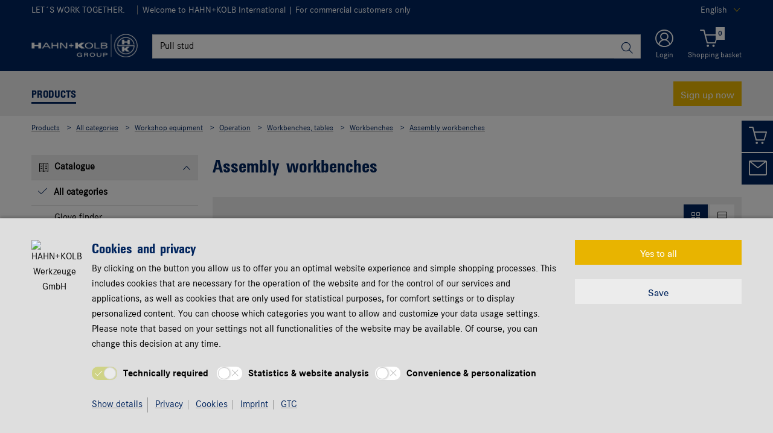

--- FILE ---
content_type: text/html;charset=utf-8
request_url: https://www.hahn-kolb.net/All-categories/Assembly-workbenches/5521AC04_05040601.cyid/5521.cgid/en/US/EUR/
body_size: 54805
content:

<!DOCTYPE html PUBLIC "-//W3C//DTD XHTML 1.0 Strict//EN" "https://www.w3.org/TR/xhtml1/DTD/xhtml1-strict.dtd">
<html xmlns="https://www.w3.org/1999/xhtml" xml:lang="en" lang="en">






































































































































































































<!-- Template Name: CatalogCategory -->


<head>






















































































































































































































































































<link as="font" href="/is-bin/intershop.static/WFS/5521-B1-Site/-/en_US/webkit_bootstrap/dist/fonts/hahn_kolb_shop/hk_type_expanded_2.woff?timestamp=20251201152059303" type="font/woff" rel='preload' crossorigin="anonymous">
<link as="font" href="/is-bin/intershop.static/WFS/5521-B1-Site/-/en_US/webkit_bootstrap/dist/fonts/hahn_kolb_shop/hk_type_cond_2.woff?timestamp=20251201152059303" type="font/woff" rel='preload' crossorigin="anonymous">
<link as="font" href="/is-bin/intershop.static/WFS/5521-B1-Site/-/en_US/webkit_bootstrap/dist/fonts/hahn_kolb_shop/hk_type_cond_bold_3.woff?timestamp=20251201152059303" type="font/woff" rel='preload' crossorigin="anonymous">
<link as="font" href="/is-bin/intershop.static/WFS/5521-B1-Site/-/en_US/webkit_bootstrap/dist/fonts/hahn_kolb_shop/corporates_bold_4.woff?timestamp=20251201152059303" type="font/woff" rel='preload' crossorigin="anonymous">
<link as="font" href="/is-bin/intershop.static/WFS/5521-B1-Site/-/en_US/webkit_bootstrap/dist/icons/wuerth/Wuerthicons.woff2?timestamp=20251201152059303" type="font/woff2" rel='preload' crossorigin="anonymous">





<link as="style" href="/is-bin/intershop.static/WFS/5521-B1-Site/-/en_US/css/default/common/eshopstyles_hahn_kolb.20251201152059303.min.css" rel='preload'>
<link as="style" href="/is-bin/intershop.static/WFS/5521-B1-Site/-/en_US/css/default/plugins/plugins.20251201152059303.min.css" rel='preload'>



































<meta http-equiv="Content-Type" content="text/html; charset=utf-8" />
<meta http-equiv="X-UA-Compatible" content="IE=edge"/>
<meta name="viewport" content="width=device-width, initial-scale=1.0" />
















<title>Assembly workbenches | HAHN+KOLB</title>




<meta name="SKYPE_TOOLBAR" content="SKYPE_TOOLBAR_PARSER_COMPATIBLE" />


<meta name = "format-detection" content = "telephone=no" />

<meta name="author" content="HAHN+KOLB Werkzeuge GmbH"/>
<meta name="publisher" content="HAHN+KOLB Werkzeuge GmbH" />
<meta name="copyright" content="© HAHN+KOLB Werkzeuge GmbH" />












<meta name="ROBOTS" content="INDEX, FOLLOW, max-snippet:-1, max-image-preview:large, max-video-preview:-1">
<link rel="canonical" href="https://www.hahn-kolb.net/All-categories/Assembly-workbenches/5521AC04_05040601.cyid/5521.cgid/en/US/EUR/">
<meta property="og:url" content="https://www.hahn-kolb.net/All-categories/Assembly-workbenches/5521AC04_05040601.cyid/5521.cgid/en/US/EUR/"/>

<link rel="alternate" hreflang="ro-EN" href="https://www.hahn-kolb.net/Toate-categoriile/Bancuri-de-lucru-pentru-montaj/5521AC04_05040601.cyid/5521.cgid/ro/RO/EUR/"/>
<link rel="alternate" hreflang="bg-EN" href="https://www.hahn-kolb.net/-/-/5521AC04_05040601.cyid/5521.cgid/bg/BG/EUR/"/>
<link rel="alternate" hreflang="it-EN" href="https://www.hahn-kolb.net/Tutte-le-categorie/Banchi-da-lavoro-per-assemblaggio/5521AC04_05040601.cyid/5521.cgid/it/IT/EUR/"/>
<link rel="alternate" hreflang="pl-EN" href="https://www.hahn-kolb.net/Wszystkie-kategorie/Stoy-montazowe/5521AC04_05040601.cyid/5521.cgid/pl/PL/EUR/"/>
<link rel="alternate" hreflang="en-EN" href="https://www.hahn-kolb.net/All-categories/Assembly-workbenches/5521AC04_05040601.cyid/5521.cgid/en/US/EUR/"/>
<link rel="alternate" hreflang="es-EN" href="https://www.hahn-kolb.net/Todas-las-categorias/Bancos-de-trabajo-de-montaje/5521AC04_05040601.cyid/5521.cgid/es/ES/EUR/"/>
<link rel="alternate" hreflang="cs-EN" href="https://www.hahn-kolb.net/Vsechny-kategorie/Montazni-dilenske-stoly/5521AC04_05040601.cyid/5521.cgid/cs/CZ/EUR/"/>
<link rel="alternate" hreflang="sr-EN" href="https://www.hahn-kolb.net/Sve-kategorije/Montazni-radni-stolovi/5521AC04_05040601.cyid/5521.cgid/sr/RS/EUR/"/>

<script>
window.dataLayer = [];
window.dataLayerCtnr = [];
window.dataLayerCtnr['context'] = 'shop';
window.dataLayerCtnr['pageType'] = 'other';
window.dataLayerCtnr['ad_dynx_pageType'] = 'other';
window.dataLayerCtnr['ad_ecomm_pageType'] = 'other';
window.dataLayerCtnr['currency'] = 'EUR';
window.dataLayerCtnr['language'] = 'en_US';


</script>









<!-- Start Piwik PRO Tag Manager Bugfix --><script type="text/javascript">
   	(function(){
    	window.ppmsWebStorageConfiguration = {
       		enableLocalStorage: false
     	};
   	})();
 	</script><!-- End Piwik PRO Tag Manager Bugfix -->









 




















<meta name="description" content="Assembly workbenches ▶ Large selection ✓ Fast delivery ✓ Individual expert advice ✓ For trade customers ▶ Order online today!" />	  	







<!-- standard -->
<link rel="icon" sizes="16x16" href="https://www.hahn-kolb.de/media/pictures/layout/images/apple_touch_icons/mobile-touch-icon_res_wl2_touch_16.png">
<link rel="icon" sizes="32x32" href="https://www.hahn-kolb.de/media/pictures/layout/images/apple_touch_icons/mobile-touch-icon_res_wl2_touch_32.png">
<link rel="shortcut icon" href="https://www.hahn-kolb.de/media/pictures/layout/images/apple_touch_icons/mobile-touch-icon.png" sizes="512x512" type="image/x-icon">
<!-- Apple Touch Icons -->
<link rel="apple-touch-icon" sizes="57x57" href="https://www.hahn-kolb.de/media/pictures/layout/images/apple_touch_icons/mobile-touch-icon_res_wl2_touch_57.png">
<link rel="apple-touch-icon" sizes="60x60" href="https://www.hahn-kolb.de/media/pictures/layout/images/apple_touch_icons/mobile-touch-icon_res_wl2_touch_60.png">
<link rel="apple-touch-icon" sizes="72x72" href="https://www.hahn-kolb.de/media/pictures/layout/images/apple_touch_icons/mobile-touch-icon_res_wl2_touch_72.png">
<link rel="apple-touch-icon" sizes="76x76" href="https://www.hahn-kolb.de/media/pictures/layout/images/apple_touch_icons/mobile-touch-icon_res_wl2_touch_76.png">
<link rel="apple-touch-icon" sizes="114x114" href="https://www.hahn-kolb.de/media/pictures/layout/images/apple_touch_icons/mobile-touch-icon_res_wl2_touch_114.png">
<link rel="apple-touch-icon" sizes="120x120" href="https://www.hahn-kolb.de/media/pictures/layout/images/apple_touch_icons/mobile-touch-icon_res_wl2_touch_120.png">
<link rel="apple-touch-icon" sizes="152x152" href="https://www.hahn-kolb.de/media/pictures/layout/images/apple_touch_icons/mobile-touch-icon_res_wl2_touch_152.png">
<link rel="apple-touch-icon" sizes="167x167" href="https://www.hahn-kolb.de/media/pictures/layout/images/apple_touch_icons/mobile-touch-icon_res_wl2_touch_167.png">
<link rel="apple-touch-icon" sizes="180x180" href="https://www.hahn-kolb.de/media/pictures/layout/images/apple_touch_icons/mobile-touch-icon_res_wl2_touch_180.png">
<!-- Android Touch Icons -->		
<link rel="icon" sizes="48x48" href="https://www.hahn-kolb.de/media/pictures/layout/images/apple_touch_icons/mobile-touch-icon_res_wl2_touch_48.png">
<link rel="icon" sizes="96x96" href="https://www.hahn-kolb.de/media/pictures/layout/images/apple_touch_icons/mobile-touch-icon_res_wl2_touch_96.png">
<link rel="icon" sizes="144x144" href="https://www.hahn-kolb.de/media/pictures/layout/images/apple_touch_icons/mobile-touch-icon_res_wl2_touch_144.png">
<link rel="icon" sizes="192x192" href="https://www.hahn-kolb.de/media/pictures/layout/images/apple_touch_icons/mobile-touch-icon_res_wl2_touch_192.png">
<link rel="icon" sizes="256x256" href="https://www.hahn-kolb.de/media/pictures/layout/images/apple_touch_icons/mobile-touch-icon_res_wl2_touch_256.png">
<link rel="icon" sizes="384x384" href="https://www.hahn-kolb.de/media/pictures/layout/images/apple_touch_icons/mobile-touch-icon_res_wl2_touch_384.png">
<link rel="icon" sizes="512x512" href="https://www.hahn-kolb.de/media/pictures/layout/images/apple_touch_icons/mobile-touch-icon_res_wl2_touch_512.png">






	<meta name="revisit-after" content="5 days" >







<link rel="preconnect" href="https://media.witglobal.net/source/eshop/stmedia/" crossorigin>
<link rel="dns-prefetch" href="https://media.witglobal.net/source/eshop/stmedia/">






	<link rel="preconnect" href="https://analytics.witglobal.net/" crossorigin />
	<link rel="dns-prefetch" href="https://analytics.witglobal.net/" />





<meta name="twitter:card" content="photo" />

<meta name="twitter:image" content="https://media.witglobal.net/source/eshop/stmedia/0401/images/std.lang.all/resolutions/category/800px/15426301.jpg"/>
<meta property="og:image" content="https://media.witglobal.net/source/eshop/stmedia/0401/images/std.lang.all/resolutions/category/800px/15426301.jpg"/>


<meta name="DC.title" content="Assembly workbenches | HAHN+KOLB"/>
<meta property="og:title" content="Assembly workbenches | HAHN+KOLB"/>


<meta property="og:description" content="Assembly workbenches ▶ Large selection ✓ Fast delivery ✓ Individual expert advice ✓ For trade customers ▶ Order online today!"/>

<meta property="og:type" content="website" />























































































































































































































































































<link type='text/css' href="/is-bin/intershop.static/WFS/5521-B1-Site/-/en_US/css/default/common/eshopstyles_hahn_kolb.20251201152059303.min.css" rel="stylesheet" />
<!--[if IE 9]><link rel="stylesheet" type="text/css" href="/is-bin/intershop.static/WFS/5521-B1-Site/-/en_US/webkit_bootstrap/dist/css/ie9styles.20251201152059303.min.css" /><![endif]-->







<link rel="stylesheet" type="text/css" href="/is-bin/intershop.static/WFS/5521-B1-Site/-/en_US/css/default/plugins/plugins.20251201152059303.min.css" />


<link rel="stylesheet" type="text/css" href="/is-bin/intershop.static/WFS/5521-B1-Site/-/en_US/css/HAHN_KOLB_Channel/priceOnRequestDialog.css?timestamp=20251201152059303" />



<link rel="stylesheet" type="text/css" href="/is-bin/intershop.static/WFS/5521-B1-Site/-/en_US/css/HAHN_KOLB_Channel/serviceMenuColor.css?timestamp=20251201152059303" />











		
		


<link rel='shortcut icon' href="/is-bin/intershop.static/WFS/5521-B1-Site/-/en_US/icons/favicon.ico" title="HAHN+KOLB Werkzeuge GmbH icon" sizes="16x16" type='image/x-icon' />
		












































































































































<script>
window.WebRoot = '/is-bin/intershop.static/WFS/5521-B1-Site/-/en_US';
window.JsTimeStamp = '20251201152059303';
window.EShopUserLocale = 'en';
window.img0px = '[data-uri]';
window.img33px = '[data-uri]';
window.img78px = '[data-uri]';
window.img170px = '[data-uri]';
window.img200x140px = '[data-uri]';
window.img200px = '[data-uri]';
window.img348px = '[data-uri]';
window.img576px = '[data-uri]';
window.img800px = '[data-uri]';
window.executeWhenDomIsReady = (function() {
var domContentLoadedListeners = [];
function executeAllDomContentLoadedListeners() {
while (domContentLoadedListeners.length > 0) {
var listener = domContentLoadedListeners.shift();
listener();
}
}
document.addEventListener("DOMContentLoaded", executeAllDomContentLoadedListeners);
function hasDOMContentLoadedEventAlreadyBeenFired() {
return document.readyState === "complete";
}
return function(listener) {
if (hasDOMContentLoadedEventAlreadyBeenFired()) {
listener();
} else {
domContentLoadedListeners.push(listener);
}
};
})();
window.handleImageURLError = function(imgElement, imageURL, defaultImage) {
window.executeWhenDomIsReady(function() {
eshopUtils.handleImageURLError(imgElement, imageURL, defaultImage);
});
};
</script>
<script>
(function () {
function transform() {
var images = document.querySelectorAll("img[data-src]");
for (var c = 0; c < images.length; c++) {
var image = images[c];
var rect = image.getBoundingClientRect();
if(rect.top < -rect.height || rect.top > window.innerHeight){
image.setAttribute("loading", "lazy");
}
var source = image.getAttribute("data-src");
image.removeAttribute("data-src");
image.setAttribute("src", source);
}
}
var observer = new MutationObserver(transform);
observer.observe(document, { childList: true, subtree: true });
transform();
})();
</script>
<!--[if lt IE 8]>
<script src="/is-bin/intershop.static/WFS/5521-B1-Site/-/en_US/js_polyfill/json2.js"></script>
<![endif]-->
<!--[if lte IE 9]>
<script src="/is-bin/intershop.static/WFS/5521-B1-Site/-/en_US/js_polyfill/es5-shim.min.js"></script>
<script src="/is-bin/intershop.static/WFS/5521-B1-Site/-/en_US/js_polyfill/es5-sham.min.js"></script>
<script src="/is-bin/intershop.static/WFS/5521-B1-Site/-/en_US/js_polyfill/es6-promise.auto.min.js"></script>
<script src="/is-bin/intershop.static/WFS/5521-B1-Site/-/en_US/js_polyfill/es6-array.prototype.find.min.js"></script>
<script src="/is-bin/intershop.static/WFS/5521-B1-Site/-/en_US/js_polyfill/es2017-object.entries.min.js"></script>
<![endif]-->

<script src="/is-bin/intershop.static/WFS/5521-B1-Site/-/en_US/js/javascript_core_view.20251201152059303.min.js" fetchpriority="high"></script>
<script src="/is-bin/intershop.static/WFS/5521-B1-Site/-/en_US/js/javascript_core_view_defer.20251201152059303.min.js" defer></script>

<script>
var arePromisesSupported;
try {
Promise.resolve(true);
arePromisesSupported = true;
} catch (err) {
// promises not supported
}
if (!arePromisesSupported) {
jQuery("head").append('<script src="/is-bin/intershop.static/WFS/5521-B1-Site/-/en_US/js_polyfill/es6-promise.auto.min.js"/>');
}
</script>

<script src="/is-bin/intershop.static/WFS/5521-B1-Site/-/en_US/js/common_webkit_default_view.20251201152059303.min.js" defer></script>
<script src="/is-bin/intershop.static/WFS/5521-B1-Site/-/en_US/js/requirejs/eShopRequire.20251201152059303.min.js" defer></script>




<script>
var eshopUtilsConfig = eshopUtilsConfig || {};
eshopUtilsConfig.privacyCheckEnabled = false;
eshopUtilsConfig.googleAnalyticsId = '';
eshopUtilsConfig.uiTestSupportEnabled = false;
jQuery(document).ready(function() {
eshopUtilsConfig.ajaxLogUrl = 'https://www.hahn-kolb.net/is-bin/INTERSHOP.enfinity/WFS/5521-B1-Site/en_US/-/EUR/ViewAjaxLog-LogError';
applicationFrameMessages.options({
messagesContainer : "#notifications"
});
$.fn.displayResponsiveNotification.slideUpTimeout = 30000;
$.fn.displayResponsiveNotification.slideUpTimeoutWarning = 30000;
});
scrollToErrorElementOffset = 75;
/**
* Returns a Promise, which resolves to the one and only global AddToBasketEventSender instance.
*/
window.fetchBasketContentManager = (function() {
let basketContentManagerPromise;
function getOrCreatePromise() {
if (basketContentManagerPromise === undefined) {
basketContentManagerPromise = fetchNewInstance();
}
return basketContentManagerPromise;
}
function fetchNewInstance() {
return new Promise(function(resolve) {
requirejs([ 'wuts/component/shoppingcart/basketcontentmanagerfactory/BasketContentManagerFactory' ], function ( _wrapper ) {
const factory = new _wrapper.BasketContentManagerFactory();
factory.create({
addToBasketUrl: "https://www.hahn-kolb.net/is-bin/INTERSHOP.enfinity/WFS/5521-B1-Site/en_US/-/EUR/ViewBasketContent-AjaxAddArticlesToCurrentShoppingCart",
getProductNumbersOfBasketItems: "https://www.hahn-kolb.net/is-bin/INTERSHOP.enfinity/WFS/5521-B1-Site/en_US/-/EUR/ViewBasketContent-AjaxGetProductNumbersOfBasketItems",
sessionTimeoutRedirectUrl: "https://www.hahn-kolb.net/is-bin/INTERSHOP.enfinity/WFS/5521-B1-Site/en_US/-/EUR/ViewLogin-SessionTimeout"
}).then(resolve);
});
});
}
return getOrCreatePromise;
})();
</script>









<script>
	window.isLoggedIn = false;
</script>
</head>



































































































































































<!--[if lt IE 7]><body id="body" class="ie6 "><![endif]-->
<!--[if IE 7]>   <body id="body" class="ie7 "><![endif]-->
<!--[if IE 8]>   <body id="body" class="ie8 "><![endif]-->
<!--[if IE 9]>   <body id="body" class="ie9 "><![endif]-->
<!--[if gt IE 9]><body id="body" class=" "><![endif]-->
<!--[if !IE]><!--><body id="body" class="CatalogCategory js"><!--<![endif]-->







<!-- Start Piwik PRO Tag Manager code --><script type="text/javascript">
		(function(window, document, script, dataLayer, id) {
		function stgCreateCookie(a,b,c){var d="";if(c){var e=new Date;e.setTime(e.getTime()+24*c*60*60*1e3),d="; expires="+e.toUTCString()}document.cookie=a+"="+b+d+"; path=/"}var isStgDebug=(window.location.href.match("stg_debug")||window.document.cookie.match("stg_debug"))&&!window.location.href.match("stg_disable_debug");stgCreateCookie("stg_debug",isStgDebug?1:"",isStgDebug?14:-1);
		window[dataLayer]=window[dataLayer]||[],window[dataLayer].push({start:(new Date).getTime(),event:"stg.start"});var scripts=document.getElementsByTagName(script)[0],tags=document.createElement(script),dl="dataLayer"!=dataLayer?"?dataLayer="+dataLayer:"";tags.async=!0,tags.src="https://analytics.witglobal.net/containers/"+id+".js"+dl,isStgDebug&&(tags.src=tags.src+"?stg_debug"),scripts.parentNode.insertBefore(tags,scripts);
		!function(a,n,i,t){a[n]=a[n]||{};for(var c=0;c<i.length;c++)!function(i){a[n][i]=a[n][i]||{},a[n][i].api=a[n][i].api||function(){var a=[].slice.call(arguments,0),t=a;"string"==typeof a[0]&&(t={event:n+"."+i+":"+a[0],parameters:[].slice.call(arguments,1)}),window[dataLayer].push(t)}}(i[c])}(window,"ppms",["tm","cp","cm"]);
		})(window, document, 'script', 'dataLayer', '01bfaedb-884a-45ca-969a-ef6de5bc47f6');
		</script><noscript><iframe src=https://analytics.witglobal.net/containers/01bfaedb-884a-45ca-969a-ef6de5bc47f6/noscript.html" height="0" width="0" style="display:none;visibility:hidden"></iframe></noscript><!-- End Piwik PRO Tag Manager code -->

	

	
<div id="notifications" class="alert-container">
	




	

</div>




	




	
	
































































































































































 <div class="header header-new">
 	<button class="btn btn-icon-only cd-top btn-scroll-top">
	 	<i class="icon-interface-top"></i>
 	</button>
    
    


































































































































































<script>
$('#UserBranchOfficeDropdownModal').one('show.bs.modal', function () {
requirejs(['wuts/component/myaccount/userbranchoffice/UserBranchOffice'], function (userBranchOffice) {
var userBranchOfficeConfig = {
selectedBranch: null,
branchOfficeId: 'BranchOfficeModal-',
branchDialogAddressPlaceholderText: 'HAHN+KOLB trade store {branchName}',
}
userBranchOffice.userBranchOffice(userBranchOfficeConfig);
});
});
</script>
     
    <div class="header-toolbar d-none d-md-block">
        <div class="container-fluid">
	        <div class="row ie-fluid">
	        
	          	






































































































































<div class="col d-none d-md-inline-block ">


LET´S WORK TOGETHER.


<span>&nbsp;</span>
<span class="divider-r"></span>




Welcome to HAHN+KOLB International
 | For commercial customers only


</div>
<div class="col-md-2 dropdown text-right">



<div class="dropdown">
	
	    <button class="dropdown-toggle btn-link " id="languageDropDown" data-toggle="dropdown" aria-haspopup="true" aria-expanded="false"
	    	data-country="en_US">English</button>
    
	    <div class="dropdown-menu" aria-labelledby="languageDropDown">
		    
		    	
		    
		    	
		   			<button rel="https://www.hahn-kolb.net/is-bin/INTERSHOP.enfinity/WFS/5521-B1-Site/en_US/-/EUR/ViewApplication-SwitchCurrentLanguage;selectLanguageForm.SwitchCurrentLocale=de_DE"
		   			   class="btn-link dropdown-item " data-country="de_DE">
		   				Deutsch
		   			</button>
		    	
		    
		    	
		   			<button rel="https://www.hahn-kolb.net/is-bin/INTERSHOP.enfinity/WFS/5521-B1-Site/en_US/-/EUR/ViewApplication-SwitchCurrentLanguage;selectLanguageForm.SwitchCurrentLocale=fr_FR"
		   			   class="btn-link dropdown-item " data-country="fr_FR">
		   				Français
		   			</button>
		    	
		    
		    	
		   			<button rel="https://www.hahn-kolb.net/is-bin/INTERSHOP.enfinity/WFS/5521-B1-Site/en_US/-/EUR/ViewApplication-SwitchCurrentLanguage;selectLanguageForm.SwitchCurrentLocale=es_ES"
		   			   class="btn-link dropdown-item " data-country="es_ES">
		   				Español
		   			</button>
		    	
		    
		    	
		   			<button rel="https://www.hahn-kolb.net/is-bin/INTERSHOP.enfinity/WFS/5521-B1-Site/en_US/-/EUR/ViewApplication-SwitchCurrentLanguage;selectLanguageForm.SwitchCurrentLocale=it_IT"
		   			   class="btn-link dropdown-item " data-country="it_IT">
		   				Italiano
		   			</button>
		    	
		    
		    	
		   			<button rel="https://www.hahn-kolb.net/is-bin/INTERSHOP.enfinity/WFS/5521-B1-Site/en_US/-/EUR/ViewApplication-SwitchCurrentLanguage;selectLanguageForm.SwitchCurrentLocale=zh_CN"
		   			   class="btn-link dropdown-item " data-country="zh_CN">
		   				中文
		   			</button>
		    	
		    
		    	
		   			<button rel="https://www.hahn-kolb.net/is-bin/INTERSHOP.enfinity/WFS/5521-B1-Site/en_US/-/EUR/ViewApplication-SwitchCurrentLanguage;selectLanguageForm.SwitchCurrentLocale=cs_CZ"
		   			   class="btn-link dropdown-item " data-country="cs_CZ">
		   				Česky
		   			</button>
		    	
		    
		    	
		   			<button rel="https://www.hahn-kolb.net/is-bin/INTERSHOP.enfinity/WFS/5521-B1-Site/en_US/-/EUR/ViewApplication-SwitchCurrentLanguage;selectLanguageForm.SwitchCurrentLocale=hu_HU"
		   			   class="btn-link dropdown-item " data-country="hu_HU">
		   				Magyar
		   			</button>
		    	
		    
		    	
		   			<button rel="https://www.hahn-kolb.net/is-bin/INTERSHOP.enfinity/WFS/5521-B1-Site/en_US/-/EUR/ViewApplication-SwitchCurrentLanguage;selectLanguageForm.SwitchCurrentLocale=nl_NL"
		   			   class="btn-link dropdown-item " data-country="nl_NL">
		   				Nederlands
		   			</button>
		    	
		    
		    	
		   			<button rel="https://www.hahn-kolb.net/is-bin/INTERSHOP.enfinity/WFS/5521-B1-Site/en_US/-/EUR/ViewApplication-SwitchCurrentLanguage;selectLanguageForm.SwitchCurrentLocale=tr_TR"
		   			   class="btn-link dropdown-item " data-country="tr_TR">
		   				Türkçe
		   			</button>
		    	
		    
		    	
		   			<button rel="https://www.hahn-kolb.net/is-bin/INTERSHOP.enfinity/WFS/5521-B1-Site/en_US/-/EUR/ViewApplication-SwitchCurrentLanguage;selectLanguageForm.SwitchCurrentLocale=pl_PL"
		   			   class="btn-link dropdown-item " data-country="pl_PL">
		   				Polski
		   			</button>
		    	
		    
		    	
		   			<button rel="https://www.hahn-kolb.net/is-bin/INTERSHOP.enfinity/WFS/5521-B1-Site/en_US/-/EUR/ViewApplication-SwitchCurrentLanguage;selectLanguageForm.SwitchCurrentLocale=bg_BG"
		   			   class="btn-link dropdown-item " data-country="bg_BG">
		   				Български
		   			</button>
		    	
		    
		    	
		   			<button rel="https://www.hahn-kolb.net/is-bin/INTERSHOP.enfinity/WFS/5521-B1-Site/en_US/-/EUR/ViewApplication-SwitchCurrentLanguage;selectLanguageForm.SwitchCurrentLocale=ro_RO"
		   			   class="btn-link dropdown-item " data-country="ro_RO">
		   				Română
		   			</button>
		    	
		    
		    	
		   			<button rel="https://www.hahn-kolb.net/is-bin/INTERSHOP.enfinity/WFS/5521-B1-Site/en_US/-/EUR/ViewApplication-SwitchCurrentLanguage;selectLanguageForm.SwitchCurrentLocale=sr_RS"
		   			   class="btn-link dropdown-item " data-country="sr_RS">
		   				Srpski
		   			</button>
		    	
		    
	    </div>
	
</div>
</div>





<div id="languageContent" class="hide">
	<ul>
   		<li class="language-mobile">
   	
	   	<button class="btn-link">
	   		
	       	Language:&nbsp;English
	   	</button>
	   	
	   	
	   		<ul>
				
					<li>
				   		<button class="btn-link" rel="https://www.hahn-kolb.net/is-bin/INTERSHOP.enfinity/WFS/5521-B1-Site/en_US/-/EUR/ViewApplication-SwitchCurrentLanguage;selectLanguageForm.SwitchCurrentLocale=en_US"
				   			data-country="en_US">
				   				English
				   				
				   					<i class="icon-interface-tick text-primary"></i>
				   				
				   		</button>
					</li>
				
					<li>
				   		<button class="btn-link" rel="https://www.hahn-kolb.net/is-bin/INTERSHOP.enfinity/WFS/5521-B1-Site/en_US/-/EUR/ViewApplication-SwitchCurrentLanguage;selectLanguageForm.SwitchCurrentLocale=de_DE"
				   			data-country="de_DE">
				   				Deutsch
				   				
				   		</button>
					</li>
				
					<li>
				   		<button class="btn-link" rel="https://www.hahn-kolb.net/is-bin/INTERSHOP.enfinity/WFS/5521-B1-Site/en_US/-/EUR/ViewApplication-SwitchCurrentLanguage;selectLanguageForm.SwitchCurrentLocale=fr_FR"
				   			data-country="fr_FR">
				   				Français
				   				
				   		</button>
					</li>
				
					<li>
				   		<button class="btn-link" rel="https://www.hahn-kolb.net/is-bin/INTERSHOP.enfinity/WFS/5521-B1-Site/en_US/-/EUR/ViewApplication-SwitchCurrentLanguage;selectLanguageForm.SwitchCurrentLocale=es_ES"
				   			data-country="es_ES">
				   				Español
				   				
				   		</button>
					</li>
				
					<li>
				   		<button class="btn-link" rel="https://www.hahn-kolb.net/is-bin/INTERSHOP.enfinity/WFS/5521-B1-Site/en_US/-/EUR/ViewApplication-SwitchCurrentLanguage;selectLanguageForm.SwitchCurrentLocale=it_IT"
				   			data-country="it_IT">
				   				Italiano
				   				
				   		</button>
					</li>
				
					<li>
				   		<button class="btn-link" rel="https://www.hahn-kolb.net/is-bin/INTERSHOP.enfinity/WFS/5521-B1-Site/en_US/-/EUR/ViewApplication-SwitchCurrentLanguage;selectLanguageForm.SwitchCurrentLocale=zh_CN"
				   			data-country="zh_CN">
				   				中文
				   				
				   		</button>
					</li>
				
					<li>
				   		<button class="btn-link" rel="https://www.hahn-kolb.net/is-bin/INTERSHOP.enfinity/WFS/5521-B1-Site/en_US/-/EUR/ViewApplication-SwitchCurrentLanguage;selectLanguageForm.SwitchCurrentLocale=cs_CZ"
				   			data-country="cs_CZ">
				   				Česky
				   				
				   		</button>
					</li>
				
					<li>
				   		<button class="btn-link" rel="https://www.hahn-kolb.net/is-bin/INTERSHOP.enfinity/WFS/5521-B1-Site/en_US/-/EUR/ViewApplication-SwitchCurrentLanguage;selectLanguageForm.SwitchCurrentLocale=hu_HU"
				   			data-country="hu_HU">
				   				Magyar
				   				
				   		</button>
					</li>
				
					<li>
				   		<button class="btn-link" rel="https://www.hahn-kolb.net/is-bin/INTERSHOP.enfinity/WFS/5521-B1-Site/en_US/-/EUR/ViewApplication-SwitchCurrentLanguage;selectLanguageForm.SwitchCurrentLocale=nl_NL"
				   			data-country="nl_NL">
				   				Nederlands
				   				
				   		</button>
					</li>
				
					<li>
				   		<button class="btn-link" rel="https://www.hahn-kolb.net/is-bin/INTERSHOP.enfinity/WFS/5521-B1-Site/en_US/-/EUR/ViewApplication-SwitchCurrentLanguage;selectLanguageForm.SwitchCurrentLocale=tr_TR"
				   			data-country="tr_TR">
				   				Türkçe
				   				
				   		</button>
					</li>
				
					<li>
				   		<button class="btn-link" rel="https://www.hahn-kolb.net/is-bin/INTERSHOP.enfinity/WFS/5521-B1-Site/en_US/-/EUR/ViewApplication-SwitchCurrentLanguage;selectLanguageForm.SwitchCurrentLocale=pl_PL"
				   			data-country="pl_PL">
				   				Polski
				   				
				   		</button>
					</li>
				
					<li>
				   		<button class="btn-link" rel="https://www.hahn-kolb.net/is-bin/INTERSHOP.enfinity/WFS/5521-B1-Site/en_US/-/EUR/ViewApplication-SwitchCurrentLanguage;selectLanguageForm.SwitchCurrentLocale=bg_BG"
				   			data-country="bg_BG">
				   				Български
				   				
				   		</button>
					</li>
				
					<li>
				   		<button class="btn-link" rel="https://www.hahn-kolb.net/is-bin/INTERSHOP.enfinity/WFS/5521-B1-Site/en_US/-/EUR/ViewApplication-SwitchCurrentLanguage;selectLanguageForm.SwitchCurrentLocale=ro_RO"
				   			data-country="ro_RO">
				   				Română
				   				
				   		</button>
					</li>
				
					<li>
				   		<button class="btn-link" rel="https://www.hahn-kolb.net/is-bin/INTERSHOP.enfinity/WFS/5521-B1-Site/en_US/-/EUR/ViewApplication-SwitchCurrentLanguage;selectLanguageForm.SwitchCurrentLocale=sr_RS"
				   			data-country="sr_RS">
				   				Srpski
				   				
				   		</button>
					</li>
				
	   		</ul>
		
	   	</li>
   	</ul>
</div>
	
	        </div>
        </div>
    </div>
   
    
	







































































































































<div id ="headerSearch" class="header-search header-search-new d-none d-md-block" data-toggle="sticky-onscroll">
     <div class="container-fluid">
	   	 <div class="row header-search-group">
	   	 		
				<div class="col-auto header-brand-logo my-md-auto">
           			<a class="header-brand-logo-img" href="https://www.hahn-kolb.net/en/US/EUR/">
           				<img class="img-fluid img-svg" fetchpriority="high" alt="HAHN+KOLB Werkzeuge GmbH" title="HAHN+KOLB Werkzeuge GmbH" src="/is-bin/intershop.static/WFS/5521-B1-Site/-/en_US/webkit_bootstrap/dist/img/hahnkolb/hk-logo-white.png">
           			</a>
           		</div>
           		
           		
           		<div class="col">
					











































































































































<form id="searchForm" class="form-inline input-group input-header-search mt-2 mt-md-2 lgn-header lgn-cart-combined"
method="get" action="https://www.hahn-kolb.net/is-bin/INTERSHOP.enfinity/WFS/5521-B1-Site/en_US/-/EUR/ViewAfterSearch-ExecuteAfterSearch">
                		<input id="searchResultType" name="SearchResultType" type="hidden" value="" />
						<input id="effectiveSearchTerm" name="EffectiveSearchTerm" type="hidden" value="" />
            			








































































































































<input class="form-control input-border " type="text" placeholder="Your search term (article, article number, EAN, brand...)" id="suggestSearch" name="VisibleSearchTerm" value="Pull stud">
                	
                		<div class="input-group-addon">
                			<button class="btn btn-icon-only "  id="suggestSearchButton"><i class="icon-interface-search"></i></button>
                		</div>
              		</form>
				</div>
       			
       			
       				
					<div class="col-auto lgn-cart-combined  ">
						
							



































































































































































	<div class="dropdown header-user-login-wrapper header-user-logged-out ">
		
		<a href="https://www.hahn-kolb.net/is-bin/INTERSHOP.enfinity/WFS/5521-B1-Site/en_US/-/EUR/ViewLogin-SeparateLogin?AfterLoginTargetUrlInfo=" 
		   class='jsAfterLoginTargetUrlInfoLink nav-link header-user-login m-0 p-0 dropdown-toggle text-center ' 
           role="button" id="headerUser" data-toggle="dropdown" aria-haspopup="true" aria-expanded="false">
            <i class="icon-wuerth-user icon-xl"></i>
			<span class="small nav-link">Login</span>
		</a>
	  	<div class="dropdown-menu header-user-content-wrapper" aria-labelledby="headerUser" id="headerUserLayerAnnymousLoginFormWrapper">
	          

































































































































































	


<div class="header-user-content" id="headerUserLayerAnnymousLoginForm">

	
	
		<ul class="nav nav-tabs mobile-login-tabs" id="loginTabs" role="tablist">
			
			<li class="nav-item p-0 col-6">
		    	<button class="nav-link pl-3 " id="loginWithUserNameTab" data-toggle="tab" data-target="#loginWithUserName" role="tab" aria-controls="loginWithUserName" aria-selected="true">
		    		with login name
		    	</button>
			</li>	                      
		    <li class="nav-item p-0 col-6">
		    	<button class="nav-link active pl-3 " id="loginWithCustomerNoAndLoginNameTab" data-toggle="tab" data-target="#loginWithCustomerNoAndLoginName" role="tab" aria-controls="loginWithCustomerNoAndLoginName" aria-selected="false">
		      		with customer number
		      	</button>
			</li>
			
				

			
		</ul>

        <div class="tab-content pt-0" id="loginTabsContent">
        	
			
			<div class="tab-pane fade " id="loginWithUserName" role="tabpanel" aria-labelledby="loginWithUserNameTab">
				<div class="px-3 pt-3">
					


	<form method="post" action="https://www.hahn-kolb.net/is-bin/INTERSHOP.enfinity/WFS/5521-B1-Site/en_US/-/EUR/ViewLogin-LoginWithUserName" class="loginForm " name="LoginWithUserNameForm">

	
	
	
					
	<div class="row">
    	<div class="col-12 mb-3">
            <div class="form-group">
            	<span class="h4-style heading-alt mb-0">
					
<label for="LoginWithUserNameForm_UserName" class=" required">Login name</label>
					<button type="button" class="icon no-nav-link btn-link buttonUserNameModal" tabindex="-1"><i class="icon-wuerth-information ml-1"></i></button>
				</span>
				
				
<input type="text" id="LoginWithUserNameForm_UserName" class="form-control" name="LoginWithUserNameForm.UserName" value="" maxLength="200" placeholder="Login name"/>
			</div>
			
			<div class="form-group">
				<span class="h4-style heading-alt mb-0">
					
<label for="LoginWithUserNameForm_Password" class=" required">Password</label>
					<button type="button" class="icon no-nav-link btn-link buttonPasswordModal" tabindex="-1"><i class="icon-wuerth-information ml-1"></i></button>
				</span>
				
				
<input type="password" autocomplete="current-password" id="LoginWithUserNameForm_Password" class="form-control js-toggle-password" name="LoginWithUserNameForm.Password" value="" maxLength="56" placeholder="Password"/>
				<button type="button" class="btn-link icon float-right toggle-password" data-toggle="tooltip" data-placement="top" data-html="true" title="" data-original-title="Click to show/hide password">
                    <i class="icon-wuerth-eye field-icon"></i>
                </button>
			</div>
       	</div>
		<div class="col-12 mb-3 order-last">
			
<button  name="LoginWithUserNameForm.mobile_update" type="submit" tabindex="4" class="btn btn-block btn-info preventDoubleClick null">Login</button>
		</div>
       	<div class="col-12 col-sm-auto mb-3">
			<button type="submit" class="passwordForgottenLink btn-link " name="ForgottPassword" value="">
				Forgotten your password?
			</button>
		</div>
		
		    <div class="col-12 col-sm text-right-sm-up mb-3">
				
<label class="custom-control custom-checkbox m-0" for="LoginWithUserNameForm_SaveCredentials"><input type="checkbox" id="LoginWithUserNameForm_SaveCredentials" class="custom-control-input" name="LoginWithUserNameForm.SaveCredentials" value="false"/><input type="hidden" name="LoginWithUserNameForm.___SaveCredentials" value="____false____"/><span class="custom-control-indicator"></span><span class="custom-control-description">Remember login data</span></label>
			</div>
		
		
	</div>
</form>

	
					
						
						



































































































































































	<div class="row my-4">
        <div class="col">
            <hr>
        </div>
        <span class="m-auto">or</span>
        <div class="col">
            <hr>
        </div>
    </div>

	<div class="row">
    	<div class="col-12 mb-3">
        	<span class="h3-style heading-alt">Do you want to be an online customer?</span>
        	
      			<p >Register now in three simple steps to use all functions of the online shop.</p>
      		
           	
				<p class="i-absolute mb-0">
	               	<i class="icon-wuerth-information"></i>
	           		<span class="i-text">For commercial customers only</span>
	          	</p>
          	
		</div>
		<div class="col-12">                    
			
				
					
					
			
			
<a  href="https://www.hahn-kolb.net/is-bin/INTERSHOP.enfinity/WFS/5521-B1-Site/en_US/-/EUR/ViewRegistrationNewCustomer-Step2View" role="button" class="btn btn-block btn-primary no-nav-link">Sign up now</a>			
        </div>
	</div>


					
				</div>
			</div>
	
			<div class="tab-pane fade show active " id="loginWithCustomerNoAndLoginName" role="tabpanel" aria-labelledby="loginWithCustomerNoAndLoginNameTab">
				<div class="px-3 pt-3">
					



	<form method="post" action="https://www.hahn-kolb.net/is-bin/INTERSHOP.enfinity/WFS/5521-B1-Site/en_US/-/EUR/ViewLogin-Process" class="loginForm " name="LoginForm">


	<input type="hidden" name="RequestFormName" value=""/>
	
	
	
	
    <div class="row">
		<div class="col-12 mb-3">
			<div class="form-group">
		        	
			</div>
	    	<div class="form-group">
	        	<span class="h4-style heading-alt mb-0">
		          	
<label for="LoginForm_CustomerNumber" class=" required">Customer number</label>
		          	<button type="button" class="icon no-nav-link btn-link buttonCustomerNoModal" tabindex="-1"><i class="icon-wuerth-information ml-1"></i></button>
		        </span>
	          	
<input type="text" id="LoginForm_CustomerNumber" class="form-control" name="LoginForm.CustomerNumber" value="" maxLength="200" placeholder="Customer number" tabindex="1"/>
	        </div>
	        <div class="form-group">
				<span class="h4-style heading-alt mb-0">
	            	
<label for="LoginForm_Login" class=" required">Partner number</label>
					<button type="button" class="icon no-nav-link btn-link buttonPartnerNoModal" tabindex="-1"><i class="icon-wuerth-information ml-1"></i></button>
					
					
					
					
				</span>
				
<input type="text" id="LoginForm_Login" class="form-control" name="LoginForm.Login" value="" maxLength="35" placeholder="Partner number" tabindex="2"/>
			</div>
	        <div class="form-group">
	        	<span class="h4-style heading-alt mb-0">
		            
<label for="LoginForm_Password" class=" required">Password</label>
		            <button type="button" class="icon no-nav-link btn-link buttonPasswordModal" tabindex="-1"><i class="icon-wuerth-information ml-1"></i></button>
	            </span>
				
<input type="password" autocomplete="current-password" id="LoginForm_Password" class="form-control js-toggle-password" name="LoginForm.Password" value="" maxLength="56" placeholder="Password" tabindex="3"/>
				<button type="button" class="btn-link icon float-right toggle-password" data-toggle="tooltip" data-placement="top" data-html="true" title="" data-original-title="Click to show/hide password">
                    <i class="icon-wuerth-eye field-icon"></i>
                </button>
			</div>
		</div>
		<div class="col-12 mb-3 order-last">
			
<button  name="LoginForm.update" type="submit" tabindex="4" class="btn btn-block btn-info preventDoubleClick null">Login</button>
		</div>
		<div class="col-12 col-sm-auto mb-3">
			<button type="submit" class="passwordForgottenLink btn-link " name="ForgottPassword" value="">
				Forgotten your password?
			</button>
		</div>
		
		    <div class="col-12 col-sm text-right-sm-up mb-3">
				
<label class="custom-control custom-checkbox m-0" for="LoginForm_SaveCredentials"><input type="checkbox" id="LoginForm_SaveCredentials" class="custom-control-input" name="LoginForm.SaveCredentials" value="false"/><input type="hidden" name="LoginForm.___SaveCredentials" value="____false____"/><span class="custom-control-indicator"></span><span class="custom-control-description">Remember login data</span></label>
			</div>
		
	</div>
</form>

					
						
						



































































































































































	<div class="row my-4">
        <div class="col">
            <hr>
        </div>
        <span class="m-auto">or</span>
        <div class="col">
            <hr>
        </div>
    </div>

	<div class="row">
    	<div class="col-12 mb-3">
        	<span class="h3-style heading-alt">Do you want to be an online customer?</span>
        	
      			<p >Register now in three simple steps to use all functions of the online shop.</p>
      		
           	
				<p class="i-absolute mb-0">
	               	<i class="icon-wuerth-information"></i>
	           		<span class="i-text">For commercial customers only</span>
	          	</p>
          	
		</div>
		<div class="col-12">                    
			
				
					
					
			
			
<a  href="https://www.hahn-kolb.net/is-bin/INTERSHOP.enfinity/WFS/5521-B1-Site/en_US/-/EUR/ViewRegistrationNewCustomer-Step2View" role="button" class="btn btn-block btn-primary no-nav-link">Sign up now</a>			
        </div>
	</div>


					
			 	</div>
			</div>
			
			
				


			
		</div>
		
	
	

</div>


<script type="text/javascript">
	window.loadHeaderUserLayerAnonymousLoginFormular = function() {
	    requirejs( ['wuts/component/loginregistration/headeruserlayeranonymousloginformular/HeaderUserLayerAnonymousLoginFormular'], function (_response) {		    
		    _response.headerUserLayerAnonymousLoginFormular().loginforminitial.init();
	
		    const config = {
				modalURL: "https://www.hahn-kolb.net/is-bin/INTERSHOP.enfinity/WFS/5521-B1-Site/en_US/-/EUR/ViewApplicationFrame-AjaxRetrieveHeaderUserLayerAnonymousHelpModal",
				modals: [
					{ buttonModal: "button.buttonUserNameModal", txtModal: "#txtUserNameModal" },
					{ buttonModal: "button.buttonCustomerNoModal", txtModal: "#txtCustomerNoModal" },
					{ buttonModal: "button.buttonPartnerNoModal", txtModal: "#txtPartnerNoModal" },
					{ buttonModal: "button.buttonPasswordModal", txtModal: "#txtPasswordModal" },
					{ buttonModal: "button.buttonWhatsMyUserNameModal", txtModal: "#txtWhatsMyUserNameModal" },
					{ buttonModal: "button.buttonPhoneNoModal", txtModal: "#txtPhoneNoModal" }
				]
		    }
		    _response.headerUserLayerAnonymousLoginFormular().headerUserLayerAnonymousModal(config).init();
		    
	    
		    var loginTabConfig = {
			        showQRLoginAsDefault: false
			};
		    _response.headerUserLayerAnonymousLoginFormular().usernamelogintabswitcher.init(loginTabConfig);
		
		_response.headerUserLayerAnonymousLoginFormular().afterLoginTargetUrlInfoAnchorHandler.handleAnchor();
		});
	};

	jQuery(document).ready(function() {	 
	    
	    jQuery("#headerUser").one("mouseover", loadHeaderUserLayerAnonymousLoginFormular);
		
	});
</script>
		</div>
	</div>


						
					</div>
					
					<div id="headerToolbarRequisitionPreview" class="col-auto text-center lgn-cart-combined ">
	          			<!-- START Header Cart -->
	         		 	<a class="icon nav-link cart-preview-toggle " href="https://www.hahn-kolb.net/is-bin/INTERSHOP.enfinity/WFS/5521-B1-Site/en_US/-/EUR/ViewCurrentReq-UnregisterPageable">
	         		 		<i class="icon-ecommerce-shopcart"></i>
	         		 		<span id="miniBasketCounter" class="badge badge-primary strongRed mini-basket ">0</span>
	         		 		<span id="miniBasket" class="small nav-link">Shopping basket</span>
	         		 	</a>
	       			</div>
       			
		</div>
	</div>
</div>

	<div class="header-nav d-none d-md-block">
        <nav id="megaDropdown" class="navbar navbar-expand navbar-light header-navigation booNavigation">
          	<div class="container">
				
				
            		







































































































































<div class="collapse navbar-collapse ">

	





<ul class="navbar-nav">
<li class="nav-item link-products navItem">
		<a id="nav_shop" class="nav-link ml-0 active" href="https://www.hahn-kolb.net/en/US/EUR/">Products</a>
		<div class="nav-arrow"></div>
		<ul class="navContent">
			<div class="row shop">
			</div>
		</ul>			
			</li></ul>


</div>
				
				
            	







































































































































<div class="col-auto pl-4 pr-0 d-none d-lg-block">




<a href="https://www.hahn-kolb.net/is-bin/INTERSHOP.enfinity/WFS/5521-B1-Site/en_US/-/EUR/ViewRegistrationNewCustomer-Step2View" class="btn btn-info header-register-button " role="button">
Sign up now

</a>
</div>

<div id="loginFormContent" class="hide">





<div class="header-user-mobile">
	


</div>

</div>
            	
       	 	</div>
        </nav>
    </div>
   	
   	







































































































































<div class="header-nav-mobile d-md-none lgn-cart-combined">
	<nav class="navbar">
    	<div class="row no-gutters">
        	<div class="col-3">
            	<div class="menu-toggle">
                	<button class="nav-mobile-toggle btn-link"><i class="icon-interface-hamburger"></i></button>
              	</div>
            </div>
        	<div class="col-4 ml-auto">
				<div class="navbar-brand-sm mx-auto text-center">
        			<a href="https://www.hahn-kolb.net/en/US/EUR/">
						<img class="img-fluid" alt="HAHN+KOLB Werkzeuge GmbH" title="HAHN+KOLB Werkzeuge GmbH" src="/is-bin/intershop.static/WFS/5521-B1-Site/-/en_US/webkit_bootstrap/dist/img/hahnkolb/hk-logo-white.png">
        			</a>
      			</div>
    		</div>
    		<div class="col-4">
      			<div class="navbar-tools">
       				<button type="button" class="search-mobile-toggle btn-link"><i class="icon-interface-search"></i></button>
     				
        			<button type="button" class="cart-mobile-toggle btn-link"><i class="icon-ecommerce-shopcart mr-1"></i>
        				<span class="badge badge-primary">&nbsp;&nbsp;</span>
        			</button>
      			</div>
    		</div>
  		</div>
	</nav>

    <div class="nav-mobile mobile-mega-menu" style="min-height: 2274px;">
    	<nav>
     		<ul>
     		</ul>
     	</nav> 
    </div>
    
  
    <!-- End mobile-mega-menu -->

   <!-- START Mobile Cart -->
   <div class="cart-mobile mobile-mega-menu shadow" style="min-height: 999px;">
   </div>
   <!-- End Mobile Cart -->

	<!-- START Mobile Search -->
	
			
	
   <div class="search-mobile mobile-mega-menu" >
   		<form id="mobileSearchArea" class="form-inline input-group input-header-search mt-md-0 shadow" method="get" action="https://www.hahn-kolb.net/is-bin/INTERSHOP.enfinity/WFS/5521-B1-Site/en_US/-/EUR/ViewAfterSearch-ExecuteAfterSearch">
   		
   			<input id="mobileSearchResultType" name="SearchResultType" type="hidden" value="" />
			<input id="mobileEffectiveSearchTerm" name="EffectiveSearchTerm" type="hidden" value="" />
			
			
				<input id="mobileCampaignName" name="CampaignName" type="hidden" value="SR007" />
			
       		








































































































































<input class="form-control input-border " type="text" placeholder="Your search term (article, article number, EAN, brand...)" id="mobileSuggestSearch" name="VisibleSearchTerm" value="Pull stud">
       		
       		<div class="input-group-addon">
       			<button type="submit" class="btn btn-icon-only" id="mobileSuggestSearchButton"><i class="icon-interface-search"></i></button>
       		</div>
     	</form>
   </div>
   <!-- End Mobile Search -->

 </div>

   	







</div>










































































































































































































































































































































<div class="main">
<div class="container-fluid">








































































































































































































































































































<nav class="header-breadcrumb d-flex ">

<ol class="breadcrumb">

</ol>
<ol id="new-breadcrumb" class="breadcrumb">

<li class="breadcrumb-item">
<a href="https://www.hahn-kolb.net/en/US/EUR/">
<span>Products</span>
</a>
</li>



















<li class="breadcrumb-item">


<a href="https://www.hahn-kolb.net/All-categories/5521.cyid/5521.cgid/en/US/EUR/">All categories</a>

</li>













<li class="breadcrumb-item">


<a href="https://www.hahn-kolb.net/All-categories/Workshop-equipment/5521AC04_1907088.cyid/5521.cgid/en/US/EUR/">Workshop equipment</a>

</li>













<li class="breadcrumb-item">


<a href="https://www.hahn-kolb.net/All-categories/Operation/5521AC04_568339890.cyid/5521.cgid/en/US/EUR/">Operation</a>

</li>













<li class="breadcrumb-item">


<a href="https://www.hahn-kolb.net/All-categories/Workbenches-tables/5521AC04_1907107.cyid/5521.cgid/en/US/EUR/">Workbenches, tables</a>

</li>













<li class="breadcrumb-item">


<a href="https://www.hahn-kolb.net/All-categories/Workbenches/5521AC04_1907108.cyid/5521.cgid/en/US/EUR/">Workbenches</a>

</li>













<li class="breadcrumb-item">


<a href="https://www.hahn-kolb.net/All-categories/Assembly-workbenches/5521AC04_05040601.cyid/5521.cgid/en/US/EUR/">Assembly workbenches</a>

</li>




</ol>
</nav>

<script type="application/ld+json">
{
"@context": "https://schema.org/",
"@type": "BreadcrumbList",
"itemListElement": [{"@type": "ListItem", "position": 1, "item": { "name": "Products", "@id": "https://www.hahn-kolb.net/en/US/EUR/"}}, {"@type": "ListItem", "position":2, "item": { "name": "All categories" , "@id": "https://www.hahn-kolb.net/All-categories/All-categories/5521.cyid/5521.cgid/en/US/EUR/"}},{"@type": "ListItem", "position":3, "item": { "name": "Workshop equipment" , "@id": "https://www.hahn-kolb.net/All-categories/Workshop-equipment/5521AC04_1907088.cyid/5521.cgid/en/US/EUR/"}},{"@type": "ListItem", "position":4, "item": { "name": "Operation" , "@id": "https://www.hahn-kolb.net/All-categories/Operation/5521AC04_568339890.cyid/5521.cgid/en/US/EUR/"}},{"@type": "ListItem", "position":5, "item": { "name": "Workbenches, tables" , "@id": "https://www.hahn-kolb.net/All-categories/Workbenches-tables/5521AC04_1907107.cyid/5521.cgid/en/US/EUR/"}},{"@type": "ListItem", "position":6, "item": { "name": "Workbenches" , "@id": "https://www.hahn-kolb.net/All-categories/Workbenches/5521AC04_1907108.cyid/5521.cgid/en/US/EUR/"}},{"@type": "ListItem", "position":7, "item": { "name": "Assembly workbenches" , "@id": "https://www.hahn-kolb.net/All-categories/Assembly-workbenches/5521AC04_05040601.cyid/5521.cgid/en/US/EUR/"}}]
}
</script>

<script>
jQuery(document).ready(function() {
jQuery('#new-breadcrumb').horizontalBreadcrumbScroll();
});
</script>









</div>
</div>



















































































































































































































































































































<script>
jQuery(document).ready(function() {

	var applicationFrameConfig = {
	 	loggedIn : 'false',
   		userLoggedInLabel: 'My account',
     	userNotLoggedInLabel: 'Login',
   		salesRepErpPictureActive: 'false',
   		retrieveSalesRepPictureURL: 'https://www.hahn-kolb.net/is-bin/INTERSHOP.enfinity/WFS/5521-B1-Site/en_US/-/EUR/ViewApplicationFrame-AjaxRetrieveSalesRepPicture',
   		retrieveFirstSpiritMenuItemsURL: 'https://www.hahn-kolb.net/is-bin/INTERSHOP.enfinity/WFS/5521-B1-Site/en_US/-/EUR/ViewApplicationFrame-AjaxRetrieveFirstSpiritMenuItems?LoggedIn=false&VkOrg=',
     	stickyHeaderSearch: true,
     	
	   	loginEyeCatcherEnabled : 'true',
	   	
		requisitionPreviewConfig : {

			bootstrap4 : true,
	      	quantityLabel : 'Quantity',
	      	requisitionPreviewURL : "https://www.hahn-kolb.net/is-bin/INTERSHOP.enfinity/WFS/5521-B1-Site/en_US/-/EUR/ViewCurrentReq-AjaxRequisitionPreview",
	      	showPositionDetailURL : "https://www.hahn-kolb.net/is-bin/INTERSHOP.enfinity/WFS/5521-B1-Site/en_US/-/EUR/ViewPositionDetail-Start", 
	      	showCurrentRequisitionURL : "https://www.hahn-kolb.net/is-bin/INTERSHOP.enfinity/WFS/5521-B1-Site/en_US/-/EUR/ViewCurrentReq-UnregisterPageable", 
	      	additionalItemText : '+1 more Item',
	      	additionalItemsText : ' more Items',
	      	nothingFound : 'Please check your search string or use another search term.',
	      	showRequisitionURL : "https://www.hahn-kolb.net/is-bin/INTERSHOP.enfinity/WFS/5521-B1-Site/en_US/-/EUR/ViewCurrentReq-UnregisterPageable",
	      	showRequisitionText : 'View shopping basket',
	      	requisitionIsEmptyText : 'Your shopping basket is empty. Find articles you are looking for by searching or browsing through our product range.',
	      	defaultImage: '/is-bin/intershop.static/WFS/5521-B1-Site/-/en_US/webkit_bootstrap/dist/img/fallback-img/fallback-348px.jpg',
			innerMiniBasketCounterText: 'Shopping basket',
			noUppercaseTextForPunchoutItems: true
		},
		
		suggestSearchConfig : {
		    
		    "searchTermSuggestConfig" : {
		        "suggestParameters" : {"campaignNameSearchTermSuggestNotSelected":"SR002","campaignNameSearchTermSuggestSelected":"SR010","isActive":false},
		        "isSearchTermSuggestActiveUrl" : "https://www.hahn-kolb.net/is-bin/INTERSHOP.enfinity/WFS/5521-B1-Site/en_US/-/EUR/ViewSearchTermSuggestion-AjaxIsActive",
		        "getSearchTermSuggestionsUrl" : "https://www.hahn-kolb.net/is-bin/INTERSHOP.enfinity/WFS/5521-B1-Site/en_US/-/EUR/ViewSearchTermSuggestion-AjaxGetSuggestions"
		    },
		    
		
			suggestURL : 'https://www.hahn-kolb.net/is-bin/INTERSHOP.enfinity/WFS/5521-B1-Site/en_US/-/EUR/ViewParametricSearch-Suggest',
		
			categoryURL : 'https://www.hahn-kolb.net/is-bin/INTERSHOP.enfinity/WFS/5521-B1-Site/en_US/-/EUR/ViewCatalog-SaveSearchTermAndBrowse',
			categoriesSearchActivated : true,
			categoriesHeadline : 'Matching product categories',
			searchArea : 'searchForm',		
			searchResultTypeField : '#searchResultType',
			effectiveSearchTermField : '#effectiveSearchTerm',
			workingImageClass: 'busy',
			goImage : '/is-bin/intershop.static/WFS/5521-B1-Site/-/en_US/images/but_go.gif',
			defaultProductImage : '/is-bin/intershop.static/WFS/5521-B1-Site/-/en_US/webkit_bootstrap/dist/img/fallback-img/fallback-33px.jpg',
			
yourSearchTerm : 'Your search term (article, article number, EAN, brand...)',
			sparePartsHeadline : 'Accessories\/Spare parts',
			nothingFound : 'Please check your search string or use another search term.',
			additionalItems : 'There are more results. Please specify your input in more detail for a more precise result.',
			applicationsHeadline : 'Applications',
			contentResultsHeadline : 'Website search results',
			minLength : '2',
			sessionTimeoutRedirectURL : "https://www.hahn-kolb.net/is-bin/INTERSHOP.enfinity/WFS/5521-B1-Site/en_US/-/EUR/ViewLogin-SessionTimeout",
			
			afterSearchCampaignName: 'SR007',
			suggestSearchCampaignName: 'SR001',
			suggestSearchCategoryCampaignName: 'SR008',
			suggestSearchCMSCampaignName: 'SR009',
			
			'enableScrolling': true,
			'contentSearchURL': '',
      		'contentSearchParameterRoot': '',
      		'contentSearchParameterCompanyNo': '5521',
      		'contentSearchParameterLocale': 'en',
      		'contentSearchNothingFound' : 'Unfortunately, no content could be found',
      		'categoriesSearchNothingFound' : 'Unfortunately, no categories could be found for your search.',
      		'baseUrlForContentSearch': 




	'https://www.hahn-kolb.net'



,
      		

mediaServerCompleteUrl: 'https://media.witglobal.net/source/eshop/stmedia/hahnkolb/images/std.lang.all/resolutions/category/'
      		
		},
		
		mobileMegaMenuConfig : {
		
			subMenuActions : {
				'subCategories': 'https://www.hahn-kolb.net/is-bin/INTERSHOP.enfinity/WFS/5521-B1-Site/en_US/-/EUR/ViewApplicationFrame-AjaxRetrieveSubCategories',
        		'onlineShopMenuItems': 'https://www.hahn-kolb.net/is-bin/INTERSHOP.enfinity/WFS/5521-B1-Site/en_US/-/EUR/ViewApplicationFrame-AjaxRetrieveRetrieveOnlineShopMenuItems',
        		'myWuerth': 'https://www.hahn-kolb.net/is-bin/INTERSHOP.enfinity/WFS/5521-B1-Site/en_US/-/EUR/ViewApplicationFrame-AjaxRetrieveMyWuerthMenuItems',
        	},
        	'backButtonText': 'Back',
        	'catalogsLabel' : 'Catalog',
        	'hideSubmodalButton' : false
		},		
		
		targetUrlInfoPresent : false
   	};
   	
   	applicationFrameConfig.requisitionPreviewMobileConfig = $.extend({}, applicationFrameConfig.requisitionPreviewConfig);
   	applicationFrameConfig.requisitionPreviewMobileConfig.bootstrap4 = false;
   	applicationFrameConfig.requisitionPreviewMobileConfig.bootstrap4Mobile = true;
   	
   	applicationFrameConfig.suggestSearchMobileConfig = $.extend({}, applicationFrameConfig.suggestSearchConfig);
   	applicationFrameConfig.suggestSearchMobileConfig.searchArea = 'mobileSearchArea';
   	applicationFrameConfig.suggestSearchMobileConfig.searchForm = 'mobileSearchArea';
   	applicationFrameConfig.suggestSearchMobileConfig.searchResultTypeField = '#mobileSearchResultType';
   	applicationFrameConfig.suggestSearchMobileConfig.effectiveSearchTermField = '#mobileEffectiveSearchTerm';
   	applicationFrameConfig.suggestSearchMobileConfig.triggerRenderedEvent = true;
   	applicationFrameConfig.suggestSearchMobileConfig.suggestSearchButton = 'mobileSuggestSearchButton';
   	
   	applicationFrameConfig.detailImageModalSlider = {};
   	applicationFrameConfig.detailImageModalSlider.defaultImage = '/is-bin/intershop.static/WFS/5521-B1-Site/-/en_US/webkit_bootstrap/dist/img/fallback-img/fallback-800px.jpg';
   	
   	applicationFrameConfig.accessDataHandler = {};
   	applicationFrameConfig.accessDataHandler.lazyDialogURL = "https://www.hahn-kolb.net/is-bin/INTERSHOP.enfinity/WFS/5521-B1-Site/en_US/-/EUR/ViewApplicationFrame-AjaxRetrieveHeaderUserLayerAnonymousHelpModal";

   	applicationFrameWgBaseAppView(applicationFrameConfig);
   	
   	var loginPopoverConfig = {
   		loggedIn : 'false',
   		domain : 'hahn-kolb.net',
   		loginEyeCatcherEnabled : 'true'
   	};
   	
   	loginPopover(loginPopoverConfig);
   	
   	
});
</script>

<script>
jQuery(document).ready(function() {

	window.customer = {
		userLoggedIn : 'false'
	};

	
		jQuery('#servicemenu').serviceMenu({
	        userKdNr: 'Anonymous',
	        firstName: '',
	        lastName: '',
	        email: '',
	        loggedIn: 'false',
	        hoverWidth: '427px',
	        hoverContentWidth: '374px'
	    });
	
	
    
	    var serviceCSS = document.querySelectorAll("link[href*=servicemenu]");

		if(serviceCSS.length == 0){	    
		    var serviceMenuLink = document.createElement("LINK");
		    serviceMenuLink.rel = "stylesheet";
		    serviceMenuLink.type = "text/css";
	    
			
				serviceMenuLink.href = "/is-bin/intershop.static/WFS/5521-B1-Site/-/en_US/webkit_wl2_view/media/system/layout_wl2/library_1/servicemenu_1/view_service_menu.20251201152059303.min.css";
			
			
			document.body.appendChild(serviceMenuLink);
		}
			
});
</script>
<div id="main-wrapper" class=" responsive">
<div class="canvas-container main_page">
<div class="container-fluid " id="main">
<div class="row" id="main-content">





<div class="col-md-3 d-none d-md-block side-nav">

<ul class="nav flex-column d-none d-md-block">







































































































































<!--Cached Catalog Dec 6, 2025 9:40:29 AM -->










<li class="side-nav-catalogues d-none d-md-block">
<button data-target="#sideNav" class="btn-link text-left icon accordion-toggle list-head noSmoothScroll " data-toggle="collapse" aria-expanded="false" aria-controls="sideNav">
<i class="icon-doc-book"></i>
Catalogue
<i class="icon-interface-bottom"></i>
</button>
<ul class="collapse show" id="sideNav">

<li class="">
<a href="https://www.hahn-kolb.net/All-categories/5521.cyid/5521.cgid/en/US/EUR/" class="catalog active " id="catalog_5521"> <i class="icon-interface-tick"></i>All categories</a>
</li>

<li class="">
<a href="https://www.hahn-kolb.net/Glove-finder/GloveFinder.cyid/GloveFinder.cgid/en/US/EUR/" class="catalog  " id="catalog_GloveFinder">Glove finder</a>
</li>

<li class="">
<a href="https://www.hahn-kolb.net/Shoe-finder/ShoeFinder.cyid/ShoeFinder.cgid/en/US/EUR/" class="catalog  " id="catalog_ShoeFinder">Shoe finder</a>
</li>

<li class="">
<a href="https://www.hahn-kolb.net/Jaw-finder/HK_JawFinder.cyid/HK_JawFinder.cgid/en/US/EUR/" class="catalog  " id="catalog_HK_JawFinder">Jaw finder</a>
</li>

<li class="">
<a href="https://www.hahn-kolb.net/ATORN-X-LOCK/ATORN_X_LOCK.cyid/ATORN_X_LOCK.cgid/en/US/EUR/" class="catalog  " id="catalog_ATORN_X_LOCK">ATORN X-LOCK</a>
</li>

<li class="">
<a href="https://www.hahn-kolb.net/ATORN-RockTec-PRO/ATORN_RockTec_PRO.cyid/ATORN_RockTec_PRO.cgid/en/US/EUR/" class="catalog  " id="catalog_ATORN_RockTec_PRO">ATORN RockTec PRO</a>
</li>

</ul>
</li>





	
	
	<li class="side-nav-content d-none d-md-block">
		
			
			
						
							
			
				
				
					 
					
					
					
					
				<a href="https://www.hahn-kolb.net/All-categories/5521.cyid/5521.cgid/en/US/EUR/" class="catalog list-head">
					<i class="icon-interface-left"></i>
					All categories
				</a>
				
						
						
		
			
			
						
					
										
						<style>
							.nav_catalog_02 {
								border-left: 0.4rem solid rgb(83,172,18);
							}
							.nav_catalog_02:hover{
								background-color: rgba(83,172,18,0.4) !important;
							}
						</style>				
							
			
				
				
					
					
					
				<a href="https://www.hahn-kolb.net/All-categories/Workshop-equipment/5521AC04_1907088.cyid/5521.cgid/en/US/EUR/" class="catalog list-head">
					<i class="icon-interface-left"></i>
					Workshop equipment
				</a>
				
						
						
		
			
			
						
							
			
				
				
					
					
					
				<a href="https://www.hahn-kolb.net/All-categories/Operation/5521AC04_568339890.cyid/5521.cgid/en/US/EUR/" class="catalog list-head">
					<i class="icon-interface-left"></i>
					Operation
				</a>
				
						
						
		
			
			
						
							
			
				
				
					
					
					
				<a href="https://www.hahn-kolb.net/All-categories/Workbenches-tables/5521AC04_1907107.cyid/5521.cgid/en/US/EUR/" class="catalog list-head">
					<i class="icon-interface-left"></i>
					Workbenches, tables
				</a>
				
						
						
		
			
			
						
							
			
				
				
					
					
					
				<a href="https://www.hahn-kolb.net/All-categories/Workbenches/5521AC04_1907108.cyid/5521.cgid/en/US/EUR/" class="catalog list-head">
					<i class="icon-interface-left"></i>
					Workbenches
				</a>
				
						
						
		
			
			
						
							
					
				
				
					
						<ul>
						
					
					<li class="catImg  ">
						<a href="https://www.hahn-kolb.net/All-categories/Group-workbenches/5521AC04_05030105.cyid/5521.cgid/en/US/EUR/" class="catalog nav_catalog_06">
							
							
							 
							 	<img onerror="this.src=img33px" src="https://media.witglobal.net/source/eshop/stmedia/0401/images/std.lang.all/resolutions/category/33px/538885183.jpg" loading="lazy" />
															
							
							<i class="icon-interface-right"></i>
							Group workbenches
						</a>
					</li>
				
						
						
		
			
			
						
							
					
				
				
					
					<li class="catImg  ">
						<a href="https://www.hahn-kolb.net/All-categories/Drawer-workbenches/5521AC04_0503010401.cyid/5521.cgid/en/US/EUR/" class="catalog nav_catalog_07">
							
							
							 
							 	<img onerror="this.src=img33px" src="https://media.witglobal.net/source/eshop/stmedia/0401/images/std.lang.all/resolutions/category/33px/22127592.jpg" loading="lazy" />
															
							
							<i class="icon-interface-right"></i>
							Drawer workbenches
						</a>
					</li>
				
						
						
		
			
			
						
							
					
				
				
					
					<li class="catImg  ">
						<a href="https://www.hahn-kolb.net/All-categories/Combination-workbenches/5521AC04_05030102.cyid/5521.cgid/en/US/EUR/" class="catalog nav_catalog_08">
							
							
							 
							 	<img onerror="this.src=img33px" src="https://media.witglobal.net/source/eshop/stmedia/0401/images/std.lang.all/resolutions/category/33px/15426000.jpg" loading="lazy" />
															
							
							<i class="icon-interface-right"></i>
							Combination workbenches
						</a>
					</li>
				
						
						
		
			
			
						
							
					
				
				
					
					<li class="catImg  ">
						<a href="https://www.hahn-kolb.net/All-categories/CLIP-O-FLEX-workbenches/5521AC04_05030103.cyid/5521.cgid/en/US/EUR/" class="catalog nav_catalog_09">
							
							
							 
							 	<img onerror="this.src=img33px" src="https://media.witglobal.net/source/eshop/stmedia/0401/images/std.lang.all/resolutions/category/33px/1490134.jpg" loading="lazy" />
															
							
							<i class="icon-interface-right"></i>
							CLIP-O-FLEX workbenches
						</a>
					</li>
				
						
						
		
			
			
						
							
					
				
				
					
					<li class="catImg  ">
						<a href="https://www.hahn-kolb.net/All-categories/Heavy-duty-workbenches/5521AC04_0503010403.cyid/5521.cgid/en/US/EUR/" class="catalog nav_catalog_10">
							
							
							 
							 	<img onerror="this.src=img33px" src="https://media.witglobal.net/source/eshop/stmedia/0401/images/std.lang.all/resolutions/category/33px/15703175.jpg" loading="lazy" />
															
							
							<i class="icon-interface-right"></i>
							Heavy-duty workbenches
						</a>
					</li>
				
						
						
		
			
			
						
							
					
				
				
					
					<li class="catImg  ">
						<a href="https://www.hahn-kolb.net/All-categories/Mobile-workbenches/5521AC04_540214134.cyid/5521.cgid/en/US/EUR/" class="catalog nav_catalog_11">
							
							
							 
							 	<img onerror="this.src=img33px" src="https://media.witglobal.net/source/eshop/stmedia/0401/images/std.lang.all/resolutions/category/33px/22127695.jpg" loading="lazy" />
															
							
							<i class="icon-interface-right"></i>
							Mobile workbenches
						</a>
					</li>
				
						
						
		
			
			
						
							
					
				
				
					
					<li class="catImg  ">
						<a href="https://www.hahn-kolb.net/All-categories/Workbench-trolley/5521AC04_05040602.cyid/5521.cgid/en/US/EUR/" class="catalog nav_catalog_12">
							
							
							 
							 	<img onerror="this.src=img33px" src="https://media.witglobal.net/source/eshop/stmedia/0401/images/std.lang.all/resolutions/category/33px/15768567.jpg" loading="lazy" />
															
							
							<i class="icon-interface-right"></i>
							Workbench trolley
						</a>
					</li>
				
						
						
		
			
			
						
							
			
				
					
						
							<li>
								<a href="https://www.hahn-kolb.net/All-categories/Assembly-workbenches/5521AC04_05040601.cyid/5521.cgid/en/US/EUR/" class="catalog active">
									<img onerror="this.src=img33px" src="https://media.witglobal.net/source/eshop/stmedia/0401/images/std.lang.all/resolutions/category/33px/15426301.jpg" loading="lazy" />
									Assembly workbenches
								</a>
							</li>
										
							
						
		
			
			
						
							
					
				
				
					
					<li class="catImg  ">
						<a href="https://www.hahn-kolb.net/All-categories/Accessories-workbenches/5521AC04_540214454.cyid/5521.cgid/en/US/EUR/" class="catalog nav_catalog_14">
							
							
							 
							 	<img onerror="this.src=img33px" src="https://media.witglobal.net/source/eshop/stmedia/0401/images/std.lang.all/resolutions/category/33px/3475746.jpg" loading="lazy" />
															
							
							<i class="icon-interface-right"></i>
							Accessories workbenches
						</a>
					</li>
				
						
						
		
		</ul>
	</li>





</ul>

</div>









































































































































































<div id="appFrameCol3" class="col-md-9">



<div id="col3_content" class="">







































































































































































































	


<div id="allFamilies" class="">
	

<div class="section mb-3">
	<div class="row">
		<div class="col-12">
			<!-- ko with: afterSearchFilterProductAreaViewModel -->
				<h1 class="mb-3" data-bind="text: header">
					
						Assembly workbenches
					
				</h1>
			<!-- /ko -->
			<div class="row">
				



			</div>
		</div>
	</div>
	
	
	
	

<div id="searchResultTabs" class="row " data-bind="template: {afterRender: afterSearchFilterProductAreaViewModel.renderingHandler}, visible:true">
	 
	<script type="text/javascript">
		document.getElementById("searchResultTabs").style.display="none";
	</script>
	<div class="col">
		<!-- ko if: afterSearchFilterProductAreaViewModel.showTabs() -->
			<ul class="nav nav-tabs" role="tablist" id="tabs-0" data-bind="css: {'responsive': afterSearchFilterProductAreaViewModel.showTabs()}">
				<!-- ko if: afterSearchFilterProductAreaViewModel.modelContainer -->
					<li class="nav-item">
						<a id="linkTabProduct" class="nav-link active noSmoothScroll " data-toggle="tab" role="tab" href="#afterSearchShop" aria-expanded="true">
							Products
							<span class="badge badge-light ml-2 " data-bind="text: afterSearchFilterProductAreaViewModel.totalNumberOfProducts"></span>
							<i class="icon-interface-bottom d-md-none"></i>
						</a>
					</li>
				<!-- /ko -->
				<li class="nav-item">
					<a id="linkTabSiteContent" class="nav-link noSmoothScroll " data-toggle="tab" role="tab" href="#afterSearchWeb" aria-expanded="false">
						Services & Information
						<span class="badge badge-light ml-2" data-bind="text: afterSearchSiteContentViewModel.numFound"></span>
						<i class="icon-interface-bottom d-md-none"></i>
					</a>
				</li>
			</ul>
		<!-- /ko -->
		
		<div data-bind="css: {'pt0': !afterSearchFilterProductAreaViewModel.showTabs(), 'tab-content responsive': afterSearchFilterProductAreaViewModel.showTabs()}">
			<div class="tab-pane fade show active" id="afterSearchShop" role="tabpanel" aria-expanded="false">
				



 <!-- ko with: afterSearchFilterProductAreaViewModel -->
	<div class="categoryHeader" data-bind="visible: true" style="display: none;">
		<div class="row mb-3 d-none d-md-block">
			<div class="col">
				<div class="card card-gray responsiveB4">
				<!-- ko if: allFilters -->
					<!-- ko if: allFilters().length > 0 -->
						<div id="productAreaFiltersContainer" class="productAreaFilters card-body pb-0">
							<div id="skeletonContainer" class="row mb small-gutters" data-bind="css: {'d-none' : !allFilters.showAll()}">
								<!-- ko fastForEach: allFilters.pseudoFilter -->
								<div class="col-md-6 col-lg-4 col-xl-4" data-bind="css: {'d-md-none d-lg-block d-xl-none': isLastElement}">
									<div class="pseudo-filter"></div>
								</div>
								<!-- /ko -->
							</div>
							<div id="productAreaFiltersContent" class="productAreaDisplayed row mb small-gutters">
								
								
								<!-- ko fastForEach: allFilters.display -->
									
									

<div
class="familyFilter col-md-6 col-lg-4 col-xl-4 "
data-bind="{
css: {
'familyFilterDisabled' : false,
'active' : selectedFilterValues().length > 0,
'd-md-none d-lg-block d-xl-none': hideLastElementInNonModal
}
}"
>
<select class="familyFilterSelect " data-bind="
attr: {'title': displayName,'name':name},
disabled : $data.filterDisabled,
multiSelectCheck: filterValuesWithDisableProperty,
selectedOptions: tempotarySelectedFilterValues,
multiselectOptions:{
positionRelative: true, autoHide: true, closeButton: true, autoOpen: false,
maxHeight: 175, header: false,footer:true,footerButonText:'Accept',
noneSelectedText: abbreviateName(),
selectedText: abbreviateName(),
click: $parent.clickInOptionCheckBox,
close: $root.checkSelectedFilters,
accept: $root.acceptSelectedFilterValues,
acceptButton: true,
addFilterMinCount: 5,
noResultsLabel: 'No results',
show: ['blind', 10], hide: ['blind',10]},
optionsAfterRender: $parent.setOptionDisable,
optionsValue: 'value',
class: retrieveTestSelector('uitest-aftersearch-filter-select-'),
optionsText: 'textWithCount'"
multiple="true">
</select>
</div>

						        <!-- /ko -->
						        
						        <!-- ko if: showMoreFilters -->
							        <div class="familyFilter moreFilters col-md-6 col-lg-4 col-xl-4" id="moreFilters">
							        	<a role="button" href="#" id="openFilters" class="btn btn-block btn-secondary btn-filter " 
							        		data-toggle="modal" data-target="#productAreaFiltersModal">More filters</a>
							        </div> 
						        <!-- /ko -->
						    </div>
						</div>
						            
			             <div class="listOfSelectedFilters" data-bind="visible: listOfSelectedFilterValues().length > 0">
						    <div class="subcolumns">
							    <div class="c15l">
							    	<div class="titleOfSelectedFilters" >Active filters</div>
							    </div>
							    <div class="c85r">
								    <!-- ko fastForEach: listOfSelectedFilterValues -->
									    <div class="selectedFilterValue" data-bind="attr: {'id': $data.id,'title': $data.nameWithAbbreviation, 'name': $data.name}, click: $root.clickInRemoveSelectedValues">
										    <span class="ui-icon ui-icon-closethick"></span>
										    <span class="nameSelectedFilterValue" data-bind="text: $data.nameWithAbbreviation, name: $data.name, class: $data.testSelector"></span>
									    </div>
								    <!-- /ko -->
								    <div class="selectedFilterValue " data-bind="click: $root.clickInRemoveAllSelectedValues">
									    <span class="ui-icon ui-icon-closethick"></span>
									    <span class="removeAllFilters">Reset all filters</span>
								    </div>
							    </div>
						    </div>
					    </div>
						            
					<!-- /ko -->
				<!-- /ko -->
				</div>
			</div>
		</div>
		


<div class="row">
	<div class="col-12 mb-4">
		<div class="card card-gray headerNavItems">
			<div class="card-body">
				<div class="row">
					
						
						
					
					

<!-- ko if: sortVo -->
<!-- ko with: sortVo -->

<div class="ml-3 d-none d-lg-inline-block">
<p class="btn-label" id="sortchildcategoriesPrefix">Sort by</p>
</div>

<div class="col-7 col-sm-5 col-xl-3 pr-0 d-none d-md-block">
<select id="sortchildcategories" class="custom-select btn-block sort " data-bind="
multiSelectCheck: sortTypeArray,
value: activeSortType,
multiselectOptions:{
classes : 'sortchildcategories',
multiple : false,
autoHide : true,
selectedText: $parent.getSortedDescription,
closeButton : true,
close: $root.sortTypeChanged,
maxHeight : 175,
header : false,
show: ['blind', 300],
hide: ['blind',500]},
optionsValue: 'id',
optionsText: 'value'">
</select>
</div>
<!-- /ko -->
<!-- /ko -->

					<a id="topSellerButton" class="btn btn-secondary btn-filter d-none ml-3">Top seller</a>
					<div class="familyFilter d-md-none" id="moreFilters">
					    <a role="button" href="#" id="openFilters" class="btn btn-block btn-secondary btn-filter ml-3" data-toggle="modal" data-target="#productAreaFiltersModal">Filters</a>
					</div>
					<div class="col text-right">
						<button id="setGridView" class="btn btn-icon-only setTileView activeView btn-primary " title="tile view">
							<i class="icon-interface-thumbnail"></i>
						</button>
						<button id="setListView" class="btn btn-icon-only setListView inactiveView btn-secondary " title="list view">
							<i class="icon-layout-third-h"></i>
						</button>
					</div>
				</div>
			</div>
		</div>
	</div>
</div>


	<script>
		jQuery( document ).ready( function () {
		  requirejs( [ 'wuts/component/catalogproducts/topsellerbutton/TopSellerButton'], function ( _response ) {
		    _response.topsellerbutton( {
		        offset: 140
			} );
		  } );
		} );
	</script>

	
	</div>
 	<div class="clear"></div>
	
	
	<!-- ko if: initialRequest -->
	
 	<!-- TEMPLATENAME: InitialModelArea.isml -->

<div class="filteredModelArea">





<p class=" ">

12 products with 36 variants found

</p>




<div class="modelTiles tiles type_MODELS catalogNavigationFullWidthTiles">
<div class="row">
<div class="col">
<div id="catalogContent" class="row mb-5 grid-view small-gutters">


<div class="col-sm-6 col-lg-4 mb-3 tile modelTile multipleProductsTile catalogNavigationFullWidthTiles " data-categoryname="5521CL04_0504060104">

<!-- TEMPLATENAME: InitialCategoryContainerTile.isml -->






<a href="https://www.hahn-kolb.net/All-categories/ANKE-Assembly-workbench-series-V-with-lowerable-transport-unit/5521CL04_0504060104.cyid/5521.cgid/en/US/EUR/" class="card-model js-card-model uitest-modelTile-anchor-top-5521CL04_0504060104 card-availability">
<div class="card ">



<div class="img-wrapper">
	<img 
		id="5521CL04_0504060104" 
		class="card-img-top img-fluid " 
		title="ANKE Assembly workbench series V, with lowerable transport unit" 
		alt="ANKE Assembly workbench series V, with lowerable transport unit" 
		
		src="https://media.witglobal.net/source/eshop/stmedia/0401/images/std.lang.all/resolutions/category/200px/15426240.jpg"
		onerror="this.src=img200px"
	/>
</div>
<div class="card-img-overlay-tr">
	
		<img id="brand_5521CL04_0504060104" title="ANKE" alt="ANKE" loading="lazy"
				src="https://media.witglobal.net/source/eshop/stmedia/0401/images/std.lang.all/resolutions/normal/123px/1775173.jpg"
				onerror="this.src=img200px"
		/>
	
</div>
<div class="card-body">

<h2 class="h3-style heading-alt card-title tile_text jsTooltipRequired multiline-ellipsis " style="word-wrap: break-word;" title="ANKE Assembly workbench series V, with lowerable transport unit" id="CategoryANKE Assembly workbench series V, with lowerable transport unit">
ANKE Assembly workbench series V, with lowerable transport unit
</h2>
<p class="card-text small tile_usp_text multiline-ellipsis" style="word-wrap: break-word;" title="With 2 drawers, 100% full extension, wheeled">
With 2 drawers, 100% full extension, wheeled
</p>
</div>
<div class="card-footer">
<div class="modelMultipleCountArea" >
<p class="card-text small">

3 products

</p>
<span class="h4-style heading-alt model_detail_button">To the products</span>
</div>
</div>
</div>
</a>

</div>


<div class="col-sm-6 col-lg-4 mb-3 tile modelTile multipleProductsTile catalogNavigationFullWidthTiles " data-categoryname="5521CL04_0504060108">

<!-- TEMPLATENAME: InitialCategoryContainerTile.isml -->






<a href="https://www.hahn-kolb.net/All-categories/ANKE-Assembly-workbench-series-V-with-lowerable-transport-unit/5521CL04_0504060108.cyid/5521.cgid/en/US/EUR/" class="card-model js-card-model uitest-modelTile-anchor-top-5521CL04_0504060108 card-availability">
<div class="card ">



<div class="img-wrapper">
	<img 
		id="5521CL04_0504060108" 
		class="card-img-top img-fluid " 
		title="ANKE Assembly workbench series V, with lowerable transport unit" 
		alt="ANKE Assembly workbench series V, with lowerable transport unit" 
		
		src="https://media.witglobal.net/source/eshop/stmedia/0401/images/std.lang.all/resolutions/category/200px/15426259.jpg"
		onerror="this.src=img200px"
	/>
</div>
<div class="card-img-overlay-tr">
	
		<img id="brand_5521CL04_0504060108" title="ANKE" alt="ANKE" loading="lazy"
				src="https://media.witglobal.net/source/eshop/stmedia/0401/images/std.lang.all/resolutions/normal/123px/1775173.jpg"
				onerror="this.src=img200px"
		/>
	
</div>
<div class="card-body">

<h2 class="h3-style heading-alt card-title tile_text jsTooltipRequired multiline-ellipsis " style="word-wrap: break-word;" title="ANKE Assembly workbench series V, with lowerable transport unit" id="CategoryANKE Assembly workbench series V, with lowerable transport unit">
ANKE Assembly workbench series V, with lowerable transport unit
</h2>
<p class="card-text small tile_usp_text multiline-ellipsis" style="word-wrap: break-word;" title="With 3 drawers, 100% full extension, wheeled">
With 3 drawers, 100% full extension, wheeled
</p>
</div>
<div class="card-footer">
<div class="modelMultipleCountArea" >
<p class="card-text small">

3 products

</p>
<span class="h4-style heading-alt model_detail_button">To the products</span>
</div>
</div>
</div>
</a>

</div>


<div class="col-sm-6 col-lg-4 mb-3 tile modelTile multipleProductsTile catalogNavigationFullWidthTiles " data-categoryname="5521CL04_0504060112">

<!-- TEMPLATENAME: InitialCategoryContainerTile.isml -->






<a href="https://www.hahn-kolb.net/All-categories/ANKE-Assembly-workbench-series-V-with-lowerable-transport-unit/5521CL04_0504060112.cyid/5521.cgid/en/US/EUR/" class="card-model js-card-model uitest-modelTile-anchor-top-5521CL04_0504060112 card-availability">
<div class="card ">



<div class="img-wrapper">
	<img 
		id="5521CL04_0504060112" 
		class="card-img-top img-fluid " 
		title="ANKE Assembly workbench series V, with lowerable transport unit" 
		alt="ANKE Assembly workbench series V, with lowerable transport unit" 
		
		src="https://media.witglobal.net/source/eshop/stmedia/0401/images/std.lang.all/resolutions/category/200px/15426276.jpg"
		onerror="this.src=img200px"
	/>
</div>
<div class="card-img-overlay-tr">
	
		<img id="brand_5521CL04_0504060112" title="ANKE" alt="ANKE" loading="lazy"
				src="https://media.witglobal.net/source/eshop/stmedia/0401/images/std.lang.all/resolutions/normal/123px/1775173.jpg"
				onerror="this.src=img200px"
		/>
	
</div>
<div class="card-body">

<h2 class="h3-style heading-alt card-title tile_text jsTooltipRequired multiline-ellipsis " style="word-wrap: break-word;" title="ANKE Assembly workbench series V, with lowerable transport unit" id="CategoryANKE Assembly workbench series V, with lowerable transport unit">
ANKE Assembly workbench series V, with lowerable transport unit
</h2>
<p class="card-text small tile_usp_text multiline-ellipsis" style="word-wrap: break-word;" title="With 3 drawers, 100% full extension, wheeled">
With 3 drawers, 100% full extension, wheeled
</p>
</div>
<div class="card-footer">
<div class="modelMultipleCountArea" >
<p class="card-text small">

3 products

</p>
<span class="h4-style heading-alt model_detail_button">To the products</span>
</div>
</div>
</div>
</a>

</div>


<div class="col-sm-6 col-lg-4 mb-3 tile modelTile multipleProductsTile catalogNavigationFullWidthTiles " data-categoryname="5521CL04_0504060110">

<!-- TEMPLATENAME: InitialCategoryContainerTile.isml -->






<a href="https://www.hahn-kolb.net/All-categories/ANKE-Assembly-workbench-series-V-with-lowerable-transport-unit/5521CL04_0504060110.cyid/5521.cgid/en/US/EUR/" class="card-model js-card-model uitest-modelTile-anchor-top-5521CL04_0504060110 card-availability">
<div class="card ">



<div class="img-wrapper">
	<img 
		id="5521CL04_0504060110" 
		class="card-img-top img-fluid " 
		title="ANKE Assembly workbench series V, with lowerable transport unit" 
		alt="ANKE Assembly workbench series V, with lowerable transport unit" 
		loading="lazy" 
		src="https://media.witglobal.net/source/eshop/stmedia/0401/images/std.lang.all/resolutions/category/200px/15426267.jpg"
		onerror="this.src=img200px"
	/>
</div>
<div class="card-img-overlay-tr">
	
		<img id="brand_5521CL04_0504060110" title="ANKE" alt="ANKE" loading="lazy"
				src="https://media.witglobal.net/source/eshop/stmedia/0401/images/std.lang.all/resolutions/normal/123px/1775173.jpg"
				onerror="this.src=img200px"
		/>
	
</div>
<div class="card-body">

<h2 class="h3-style heading-alt card-title tile_text jsTooltipRequired multiline-ellipsis " style="word-wrap: break-word;" title="ANKE Assembly workbench series V, with lowerable transport unit" id="CategoryANKE Assembly workbench series V, with lowerable transport unit">
ANKE Assembly workbench series V, with lowerable transport unit
</h2>
<p class="card-text small tile_usp_text multiline-ellipsis" style="word-wrap: break-word;" title="With 4 drawers, 100% full extension, wheeled">
With 4 drawers, 100% full extension, wheeled
</p>
</div>
<div class="card-footer">
<div class="modelMultipleCountArea" >
<p class="card-text small">

3 products

</p>
<span class="h4-style heading-alt model_detail_button">To the products</span>
</div>
</div>
</div>
</a>

</div>


<div class="col-sm-6 col-lg-4 mb-3 tile modelTile multipleProductsTile catalogNavigationFullWidthTiles " data-categoryname="5521CL04_0504060106">

<!-- TEMPLATENAME: InitialCategoryContainerTile.isml -->






<a href="https://www.hahn-kolb.net/All-categories/ANKE-Assembly-workbench-series-V-with-lowerable-transport-unit/5521CL04_0504060106.cyid/5521.cgid/en/US/EUR/" class="card-model js-card-model uitest-modelTile-anchor-top-5521CL04_0504060106 card-availability">
<div class="card ">



<div class="img-wrapper">
	<img 
		id="5521CL04_0504060106" 
		class="card-img-top img-fluid " 
		title="ANKE Assembly workbench series V, with lowerable transport unit" 
		alt="ANKE Assembly workbench series V, with lowerable transport unit" 
		loading="lazy" 
		src="https://media.witglobal.net/source/eshop/stmedia/0401/images/std.lang.all/resolutions/category/200px/15426249.jpg"
		onerror="this.src=img200px"
	/>
</div>
<div class="card-img-overlay-tr">
	
		<img id="brand_5521CL04_0504060106" title="ANKE" alt="ANKE" loading="lazy"
				src="https://media.witglobal.net/source/eshop/stmedia/0401/images/std.lang.all/resolutions/normal/123px/1775173.jpg"
				onerror="this.src=img200px"
		/>
	
</div>
<div class="card-body">

<h2 class="h3-style heading-alt card-title tile_text jsTooltipRequired multiline-ellipsis " style="word-wrap: break-word;" title="ANKE Assembly workbench series V, with lowerable transport unit" id="CategoryANKE Assembly workbench series V, with lowerable transport unit">
ANKE Assembly workbench series V, with lowerable transport unit
</h2>
<p class="card-text small tile_usp_text multiline-ellipsis" style="word-wrap: break-word;" title="With 5 drawers, 100% full extension, wheeled">
With 5 drawers, 100% full extension, wheeled
</p>
</div>
<div class="card-footer">
<div class="modelMultipleCountArea" >
<p class="card-text small">

3 products

</p>
<span class="h4-style heading-alt model_detail_button">To the products</span>
</div>
</div>
</div>
</a>

</div>


<div class="col-sm-6 col-lg-4 mb-3 tile modelTile multipleProductsTile catalogNavigationFullWidthTiles " data-categoryname="5521CL04_0504060102">

<!-- TEMPLATENAME: InitialCategoryContainerTile.isml -->






<a href="https://www.hahn-kolb.net/All-categories/ANKE-Assembly-workbench-series-V-with-lowerable-transport-unit/5521CL04_0504060102.cyid/5521.cgid/en/US/EUR/" class="card-model js-card-model uitest-modelTile-anchor-top-5521CL04_0504060102 card-availability">
<div class="card ">



<div class="img-wrapper">
	<img 
		id="5521CL04_0504060102" 
		class="card-img-top img-fluid " 
		title="ANKE Assembly workbench series V, with lowerable transport unit" 
		alt="ANKE Assembly workbench series V, with lowerable transport unit" 
		loading="lazy" 
		src="https://media.witglobal.net/source/eshop/stmedia/0401/images/std.lang.all/resolutions/category/200px/15426301.jpg"
		onerror="this.src=img200px"
	/>
</div>
<div class="card-img-overlay-tr">
	
		<img id="brand_5521CL04_0504060102" title="ANKE" alt="ANKE" loading="lazy"
				src="https://media.witglobal.net/source/eshop/stmedia/0401/images/std.lang.all/resolutions/normal/123px/1775173.jpg"
				onerror="this.src=img200px"
		/>
	
</div>
<div class="card-body">

<h2 class="h3-style heading-alt card-title tile_text jsTooltipRequired multiline-ellipsis " style="word-wrap: break-word;" title="ANKE Assembly workbench series V, with lowerable transport unit" id="CategoryANKE Assembly workbench series V, with lowerable transport unit">
ANKE Assembly workbench series V, with lowerable transport unit
</h2>
<p class="card-text small tile_usp_text multiline-ellipsis" style="word-wrap: break-word;" title="With 1 door and lowerable transport unit">
With 1 door and lowerable transport unit
</p>
</div>
<div class="card-footer">
<div class="modelMultipleCountArea" >
<p class="card-text small">

3 products

</p>
<span class="h4-style heading-alt model_detail_button">To the products</span>
</div>
</div>
</div>
</a>

</div>


<div class="col-sm-6 col-lg-4 mb-3 tile modelTile multipleProductsTile catalogNavigationFullWidthTiles " data-categoryname="5521CL04_0504060101">

<!-- TEMPLATENAME: InitialCategoryContainerTile.isml -->






<a href="https://www.hahn-kolb.net/All-categories/ANKE-Cabinet-workbench-series-V/5521CL04_0504060101.cyid/5521.cgid/en/US/EUR/" class="card-model js-card-model uitest-modelTile-anchor-top-5521CL04_0504060101 card-availability">
<div class="card ">



<div class="img-wrapper">
	<img 
		id="5521CL04_0504060101" 
		class="card-img-top img-fluid " 
		title="ANKE Cabinet workbench, series V" 
		alt="ANKE Cabinet workbench, series V" 
		loading="lazy" 
		src="https://media.witglobal.net/source/eshop/stmedia/0401/images/std.lang.all/resolutions/category/200px/15426295.jpg"
		onerror="this.src=img200px"
	/>
</div>
<div class="card-img-overlay-tr">
	
		<img id="brand_5521CL04_0504060101" title="ANKE" alt="ANKE" loading="lazy"
				src="https://media.witglobal.net/source/eshop/stmedia/0401/images/std.lang.all/resolutions/normal/123px/1775173.jpg"
				onerror="this.src=img200px"
		/>
	
</div>
<div class="card-body">

<h2 class="h3-style heading-alt card-title tile_text jsTooltipRequired multiline-ellipsis " style="word-wrap: break-word;" title="ANKE Cabinet workbench, series V" id="CategoryANKE Cabinet workbench, series V">
ANKE Cabinet workbench, series V
</h2>
<p class="card-text small tile_usp_text multiline-ellipsis" style="word-wrap: break-word;" title="Worktop: Solid beech, 1,270 mm, 2 doors and vice">
Worktop: Solid beech, 1,270 mm, 2 doors and vice
</p>
</div>
<div class="card-footer">
<div class="modelMultipleCountArea" >
<p class="card-text small">

3 products

</p>
<span class="h4-style heading-alt model_detail_button">To the products</span>
</div>
</div>
</div>
</a>

</div>


<div class="col-sm-6 col-lg-4 mb-3 tile modelTile multipleProductsTile catalogNavigationFullWidthTiles " data-categoryname="5521CL04_0504060103">

<!-- TEMPLATENAME: InitialCategoryContainerTile.isml -->






<a href="https://www.hahn-kolb.net/All-categories/ANKE-Assembly-workbench-series-V-stationary/5521CL04_0504060103.cyid/5521.cgid/en/US/EUR/" class="card-model js-card-model uitest-modelTile-anchor-top-5521CL04_0504060103 card-availability">
<div class="card ">



<div class="img-wrapper">
	<img 
		id="5521CL04_0504060103" 
		class="card-img-top img-fluid " 
		title="ANKE Assembly workbench series V - stationary" 
		alt="ANKE Assembly workbench series V - stationary" 
		loading="lazy" 
		src="https://media.witglobal.net/source/eshop/stmedia/0401/images/std.lang.all/resolutions/category/200px/15426236.jpg"
		onerror="this.src=img200px"
	/>
</div>
<div class="card-img-overlay-tr">
	
		<img id="brand_5521CL04_0504060103" title="ANKE" alt="ANKE" loading="lazy"
				src="https://media.witglobal.net/source/eshop/stmedia/0401/images/std.lang.all/resolutions/normal/123px/1775173.jpg"
				onerror="this.src=img200px"
		/>
	
</div>
<div class="card-body">

<h2 class="h3-style heading-alt card-title tile_text jsTooltipRequired multiline-ellipsis " style="word-wrap: break-word;" title="ANKE Assembly workbench series V - stationary" id="CategoryANKE Assembly workbench series V - stationary">
ANKE Assembly workbench series V - stationary
</h2>
<p class="card-text small tile_usp_text multiline-ellipsis" style="word-wrap: break-word;" title="With 2 drawers, 100% full extension">
With 2 drawers, 100% full extension
</p>
</div>
<div class="card-footer">
<div class="modelMultipleCountArea" >
<p class="card-text small">

3 products

</p>
<span class="h4-style heading-alt model_detail_button">To the products</span>
</div>
</div>
</div>
</a>

</div>


<div class="col-sm-6 col-lg-4 mb-3 tile modelTile multipleProductsTile catalogNavigationFullWidthTiles " data-categoryname="5521CL04_0504060109">

<!-- TEMPLATENAME: InitialCategoryContainerTile.isml -->






<a href="https://www.hahn-kolb.net/All-categories/ANKE-Assembly-workbench-series-V-stationary/5521CL04_0504060109.cyid/5521.cgid/en/US/EUR/" class="card-model js-card-model uitest-modelTile-anchor-top-5521CL04_0504060109 card-availability">
<div class="card ">



<div class="img-wrapper">
	<img 
		id="5521CL04_0504060109" 
		class="card-img-top img-fluid " 
		title="ANKE Assembly workbench series V - stationary" 
		alt="ANKE Assembly workbench series V - stationary" 
		loading="lazy" 
		src="https://media.witglobal.net/source/eshop/stmedia/0401/images/std.lang.all/resolutions/category/200px/15426263.jpg"
		onerror="this.src=img200px"
	/>
</div>
<div class="card-img-overlay-tr">
	
		<img id="brand_5521CL04_0504060109" title="ANKE" alt="ANKE" loading="lazy"
				src="https://media.witglobal.net/source/eshop/stmedia/0401/images/std.lang.all/resolutions/normal/123px/1775173.jpg"
				onerror="this.src=img200px"
		/>
	
</div>
<div class="card-body">

<h2 class="h3-style heading-alt card-title tile_text jsTooltipRequired multiline-ellipsis " style="word-wrap: break-word;" title="ANKE Assembly workbench series V - stationary" id="CategoryANKE Assembly workbench series V - stationary">
ANKE Assembly workbench series V - stationary
</h2>
<p class="card-text small tile_usp_text multiline-ellipsis" style="word-wrap: break-word;" title="With 4 drawers, 100% full extension">
With 4 drawers, 100% full extension
</p>
</div>
<div class="card-footer">
<div class="modelMultipleCountArea" >
<p class="card-text small">

3 products

</p>
<span class="h4-style heading-alt model_detail_button">To the products</span>
</div>
</div>
</div>
</a>

</div>


<div class="col-sm-6 col-lg-4 mb-3 tile modelTile multipleProductsTile catalogNavigationFullWidthTiles " data-categoryname="5521CL04_0504060105">

<!-- TEMPLATENAME: InitialCategoryContainerTile.isml -->






<a href="https://www.hahn-kolb.net/All-categories/ANKE-Assembly-workbench-series-V-stationary/5521CL04_0504060105.cyid/5521.cgid/en/US/EUR/" class="card-model js-card-model uitest-modelTile-anchor-top-5521CL04_0504060105 card-availability">
<div class="card ">



<div class="img-wrapper">
	<img 
		id="5521CL04_0504060105" 
		class="card-img-top img-fluid " 
		title="ANKE Assembly workbench series V - stationary" 
		alt="ANKE Assembly workbench series V - stationary" 
		loading="lazy" 
		src="https://media.witglobal.net/source/eshop/stmedia/0401/images/std.lang.all/resolutions/category/200px/15426244.jpg"
		onerror="this.src=img200px"
	/>
</div>
<div class="card-img-overlay-tr">
	
		<img id="brand_5521CL04_0504060105" title="ANKE" alt="ANKE" loading="lazy"
				src="https://media.witglobal.net/source/eshop/stmedia/0401/images/std.lang.all/resolutions/normal/123px/1775173.jpg"
				onerror="this.src=img200px"
		/>
	
</div>
<div class="card-body">

<h2 class="h3-style heading-alt card-title tile_text jsTooltipRequired multiline-ellipsis " style="word-wrap: break-word;" title="ANKE Assembly workbench series V - stationary" id="CategoryANKE Assembly workbench series V - stationary">
ANKE Assembly workbench series V - stationary
</h2>
<p class="card-text small tile_usp_text multiline-ellipsis" style="word-wrap: break-word;" title="With 5 drawers, 100% full extension">
With 5 drawers, 100% full extension
</p>
</div>
<div class="card-footer">
<div class="modelMultipleCountArea" >
<p class="card-text small">

3 products

</p>
<span class="h4-style heading-alt model_detail_button">To the products</span>
</div>
</div>
</div>
</a>

</div>


<div class="col-sm-6 col-lg-4 mb-3 tile modelTile multipleProductsTile catalogNavigationFullWidthTiles " data-categoryname="5521CL04_0504060107">

<!-- TEMPLATENAME: InitialCategoryContainerTile.isml -->






<a href="https://www.hahn-kolb.net/All-categories/ANKE-Assembly-workbench-series-V-stationary/5521CL04_0504060107.cyid/5521.cgid/en/US/EUR/" class="card-model js-card-model uitest-modelTile-anchor-top-5521CL04_0504060107 card-availability">
<div class="card ">



<div class="img-wrapper">
	<img 
		id="5521CL04_0504060107" 
		class="card-img-top img-fluid " 
		title="ANKE Assembly workbench series V - stationary" 
		alt="ANKE Assembly workbench series V - stationary" 
		loading="lazy" 
		src="https://media.witglobal.net/source/eshop/stmedia/0401/images/std.lang.all/resolutions/category/200px/15426255.jpg"
		onerror="this.src=img200px"
	/>
</div>
<div class="card-img-overlay-tr">
	
		<img id="brand_5521CL04_0504060107" title="ANKE" alt="ANKE" loading="lazy"
				src="https://media.witglobal.net/source/eshop/stmedia/0401/images/std.lang.all/resolutions/normal/123px/1775173.jpg"
				onerror="this.src=img200px"
		/>
	
</div>
<div class="card-body">

<h2 class="h3-style heading-alt card-title tile_text jsTooltipRequired multiline-ellipsis " style="word-wrap: break-word;" title="ANKE Assembly workbench series V - stationary" id="CategoryANKE Assembly workbench series V - stationary">
ANKE Assembly workbench series V - stationary
</h2>
<p class="card-text small tile_usp_text multiline-ellipsis" style="word-wrap: break-word;" title="With 3 drawers, 100% full extension">
With 3 drawers, 100% full extension
</p>
</div>
<div class="card-footer">
<div class="modelMultipleCountArea" >
<p class="card-text small">

3 products

</p>
<span class="h4-style heading-alt model_detail_button">To the products</span>
</div>
</div>
</div>
</a>

</div>


<div class="col-sm-6 col-lg-4 mb-3 tile modelTile multipleProductsTile catalogNavigationFullWidthTiles " data-categoryname="5521CL04_0504060111">

<!-- TEMPLATENAME: InitialCategoryContainerTile.isml -->






<a href="https://www.hahn-kolb.net/All-categories/ANKE-Assembly-workbench-series-V-stationary/5521CL04_0504060111.cyid/5521.cgid/en/US/EUR/" class="card-model js-card-model uitest-modelTile-anchor-top-5521CL04_0504060111 card-availability">
<div class="card ">



<div class="img-wrapper">
	<img 
		id="5521CL04_0504060111" 
		class="card-img-top img-fluid " 
		title="ANKE Assembly workbench series V - stationary" 
		alt="ANKE Assembly workbench series V - stationary" 
		loading="lazy" 
		src="https://media.witglobal.net/source/eshop/stmedia/0401/images/std.lang.all/resolutions/category/200px/15426271.jpg"
		onerror="this.src=img200px"
	/>
</div>
<div class="card-img-overlay-tr">
	
		<img id="brand_5521CL04_0504060111" title="ANKE" alt="ANKE" loading="lazy"
				src="https://media.witglobal.net/source/eshop/stmedia/0401/images/std.lang.all/resolutions/normal/123px/1775173.jpg"
				onerror="this.src=img200px"
		/>
	
</div>
<div class="card-body">

<h2 class="h3-style heading-alt card-title tile_text jsTooltipRequired multiline-ellipsis " style="word-wrap: break-word;" title="ANKE Assembly workbench series V - stationary" id="CategoryANKE Assembly workbench series V - stationary">
ANKE Assembly workbench series V - stationary
</h2>
<p class="card-text small tile_usp_text multiline-ellipsis" style="word-wrap: break-word;" title="With 3 drawers, 100% full extension">
With 3 drawers, 100% full extension
</p>
</div>
<div class="card-footer">
<div class="modelMultipleCountArea" >
<p class="card-text small">

3 products

</p>
<span class="h4-style heading-alt model_detail_button">To the products</span>
</div>
</div>
</div>
</a>

</div>


</div>
</div>
</div>
</div>

</div>
 	<!-- /ko -->
	
	
	<!-- ko ifnot: initialRequest -->
	
	<div class="filteredModelArea" data-bind="visible: true" style="display: none;">
		<!-- ko if: modelContainer -->
			<p data-bind="text: header4FilteredModelArea, class: header4FilteredModelAreaTestSelector"></p>
			<!-- ko if: limitedSearchResult -->
			<p>There are more hits. Please specify more details for more precise results.</p>
			<!-- /ko -->
			<div data-bind="attr:{ class: 'modelTiles tiles type_MODELS '+$root.getTileViewClass() }">
				<div class="row">
					<div class="col">
					
						<div id="catalogContent" class="row grid-view small-gutters mb-5">
					
							
							<!-- ko fastForEach: { data: modelContainer().items, afterRender: $root.afterRenderCallback} -->
							 	<!-- TEMPLATENAME: CategoryContainerTiles.isml -->




<!-- ko ifnot: $data.quickBuy -->
	<div class="col-sm-6 col-lg-4 mb-3 tile modelTile multipleProductsTile " data-bind="class: $root.getTileViewClass(), 'data-categoryname': $root.afterSearchFilterProductAreaViewModel.retrieveOriginalCategoryIdForModel($data)">
		<!-- TEMPLATENAME: CategoryContainerTile.isml -->


	<a data-bind="attr: {href: $root.afterSearchFilterProductAreaViewModel.modelDetailLink($data), class: 'uitest-modelTile-anchor-top-' + $root.afterSearchFilterProductAreaViewModel.retrieveCategoryIdForModel($data) +' card-model js-card-model card-availability'}">
		
		<div data-bind="attr: {class: 'card ' + $root.afterSearchFilterProductAreaViewModel.retrieveTestSelectorClassnameForTile($data)}">
			


<!-- ko if: $index() <  3 -->
<div class="img-wrapper"><img id="" class="card-img-top img-fluid" data-bind="attr: { 'src': $root.afterSearchFilterProductAreaViewModel.retrieveImageForModel($data), title: $root.afterSearchFilterProductAreaViewModel.unescapeDisplayName($data), alt: displayName, id: name}, class: 'uitest-modelTile-image-top-' + $root.afterSearchFilterProductAreaViewModel.retrieveCategoryIdForModel($data), event:{'error': $root.afterSearchFilterProductAreaViewModel.fallBackImageHandler}" /></div>
<!-- /ko -->
<!-- ko if: $index() >= 3 -->
<div class="img-wrapper"><img id="" class="card-img-top img-fluid" data-bind="attr: { 'src': $root.afterSearchFilterProductAreaViewModel.retrieveImageForModel($data), title: $root.afterSearchFilterProductAreaViewModel.unescapeDisplayName($data), alt: displayName, id: name, loading: 'lazy'}, class: 'uitest-modelTile-image-top-' + $root.afterSearchFilterProductAreaViewModel.retrieveCategoryIdForModel($data), event:{'error': $root.afterSearchFilterProductAreaViewModel.fallBackImageHandler}" /></div>
<!-- /ko -->
<div class="card-img-overlay-tr">
	<img id="" data-bind="visible: brandVo, attr: { 'src': $root.retrieveBrandImageForModel($data), title: brandVo.name, alt: brandVo.name, id: 'brand_' + $data.name(), loading: 'lazy'}, event:{'error': $parent.fallBackBrandImageHandler}" />
</div>	
			<div class="card-body">
				
				<h2 class="h3-style heading-alt card-title tile_text multiline-ellipsis jsTooltipRequired " style="word-wrap: break-word;" data-bind="html: displayName,  attr: {id: $root.afterSearchFilterProductAreaViewModel.retrieveCategoryIdForModel($data),title: displayName}"></h2>
				<p class="card-text small tile_usp_text multiline-ellipsis" style="word-wrap: break-word;" data-bind="text: $root.afterSearchFilterProductAreaViewModel.unescapeDescription($data), attr: {title: $root.afterSearchFilterProductAreaViewModel.unescapeDescription($data)}"></p>
			</div>
			<div class="card-footer">
				<div class="modelMultipleCountArea" >
					<p class="card-text small" data-bind="text: $root.afterSearchFilterProductAreaViewModel.retrieveProductCountForModel($data)"></p>
					<span class="h4-style heading-alt model_detail_button">To the products</span>
				</div>
			</div>	
		</div>
	</a>
	</div>
<!-- /ko -->

<!-- ko if: $data.quickBuy -->
	<div class="col-sm-6 col-lg-4 mb-3 tile modelTile multipleProductsTile " data-bind="class: $root.getTileViewClass(), 'data-categoryname': $root.afterSearchFilterProductAreaViewModel.retrieveOriginalCategoryIdForModel($data)">
		<!-- TEMPLATENAME: CategoryContainerTileQuickBuy.isml -->

						
<div class="card-product" data-bind="css: {'card-availability': $root.afterSearchFilterProductAreaViewModel.showAvailabilityActive()}">
	
	<div data-bind="attr: {class: 'card ' + $root.afterSearchFilterProductAreaViewModel.retrieveTestSelectorClassnameForTile($data)}">
		<a class="js-card-model" data-bind="attr: { href: $root.afterSearchFilterProductAreaViewModel.modelDetailLink($data)} ">
			


<!-- ko if: $index() <  3 -->
<div class="img-wrapper"><img id="" class="card-img-top img-fluid" data-bind="attr: { 'src': $root.afterSearchFilterProductAreaViewModel.retrieveImageForModel($data), title: $root.afterSearchFilterProductAreaViewModel.unescapeDisplayName($data), alt: displayName, id: name}, class: 'uitest-modelTile-image-top-' + $root.afterSearchFilterProductAreaViewModel.retrieveCategoryIdForModel($data), event:{'error': $root.afterSearchFilterProductAreaViewModel.fallBackImageHandler}" /></div>
<!-- /ko -->
<!-- ko if: $index() >= 3 -->
<div class="img-wrapper"><img id="" class="card-img-top img-fluid" data-bind="attr: { 'src': $root.afterSearchFilterProductAreaViewModel.retrieveImageForModel($data), title: $root.afterSearchFilterProductAreaViewModel.unescapeDisplayName($data), alt: displayName, id: name, loading: 'lazy'}, class: 'uitest-modelTile-image-top-' + $root.afterSearchFilterProductAreaViewModel.retrieveCategoryIdForModel($data), event:{'error': $root.afterSearchFilterProductAreaViewModel.fallBackImageHandler}" /></div>
<!-- /ko -->
<div class="card-img-overlay-tr">
	<img id="" data-bind="visible: brandVo, attr: { 'src': $root.retrieveBrandImageForModel($data), title: brandVo.name, alt: brandVo.name, id: 'brand_' + $data.name(), loading: 'lazy'}, event:{'error': $parent.fallBackBrandImageHandler}" />
</div>
			<div class="card-body">
				
				<h2 data-bind="html: displayName,  attr: {id: $root.afterSearchFilterProductAreaViewModel.retrieveCategoryIdForModel($data),title: displayName, class: 'h3-style heading-alt card-title jsTooltipRequired' }"></h2>
				<p data-bind="text: $root.afterSearchFilterProductAreaViewModel.unescapeDescription($data), attr: {title: $root.afterSearchFilterProductAreaViewModel.unescapeDescription($data), class: $root.afterSearchFilterProductAreaViewModel.classForDescription($data)}"></p>
				
				<span class="h2-style price mb-0" data-bind="visible: $data.pricesNeeded() || $data.price() ">
					<!-- ko if: $data.pricesNeeded -->
					<img class="loadingImg" src="/is-bin/intershop.static/WFS/5521-B1-Site/-/en_US/images/working.gif" loading="lazy">
					<!-- /ko -->
					<!-- ko ifnot: $data.pricesNeeded -->
					<span data-bind="class: $data.priceStyle"></span>
					<span data-bind="text: $data.price, attr:{class: 'uitest-quickBuy-price'}"></span>
					<span data-bind=" attr:{class: 'price-per-unit ml-2'}, text: $data.priceUnit"></span>
						<!-- ko if: $parent.showPackagingInfoIconInCategoryTiles() && $data.priceUnit() != "" -->
						<span class="font-size-sm" tabindex="-1" title="Packing Unit">
			        	  	<i class="primary icon-wuerth-information ml-1"></i>
			            </span>
						<!-- /ko -->
					<!-- /ko -->
				</span>
				<!-- ko if: !$data.pricesNeeded() && !$data.price() --> 
				<span data-bind="text: $data.priceNotAvailableText"></span>
				<!-- /ko -->
				<!-- ko if: $parent.showAvailabilityActive() -->
				<div class="js-availability-wrapper" data-bind="html: availabilityStatus"></div>
		        <!-- /ko -->
			</div>
		</a>
		<div class="card-footer ">
			<div class="row px-0 mx-0">
				<div class="col-6 px-0">
					<div class="input-group input-quantity">
						<a class="btn-quantity-minus js_quantity-minus"><i class="input-group-addon icon-interface-minus"></i></a>
						<input data-bind="attr:{id: $root.afterSearchFilterProductAreaViewModel.retrieveQuantityId($data), type: 'number', class: 'js_input_amount input_amount form-control  wsel'}, value: $data.quantity" >
					
						<a class="btn-quantity-plus js_quantity-plus"><i class="input-group-addon icon-interface-plus"></i></a>
					</div>
				</div>
				<div class="col-6 px-0">
					<div class="dropdown productPacking">
						<!-- ko if: ($data.quickBuyInfo.packingUnitInfos().length > 1) -->
							<select class="custom-select form-control input-sm" data-bind=" attr: {'data-id': 'productListArticleSelect_' + $root.afterSearchFilterProductAreaViewModel.retrieveOriginalCategoryIdForModel($data)}, class: $root.afterSearchFilterProductAreaViewModel.retrieveTestSelector('uitest-quickBuy-packingQuantity-' + $data.quickBuyInfo.productSku()), options: $data.quickBuyInfo.packingUnitInfos, optionsText: 'displayText', optionsValue: 'value', value: $data.selectedPackingUnit "></select>
						<!-- /ko -->
						<!-- ko if: ($data.quickBuyInfo.packingUnitInfos().length < 2) -->
							<button data-bind="attr:{ class:'btn btn-secondary btn-block dropdown-toggle dropdown-sm-font dropdown-fixed-value'}, class: $root.afterSearchFilterProductAreaViewModel.retrieveTestSelector('uitest-quickBuy-packingQuantity-' + $data.quickBuyInfo.productSku()), html:$data.quickBuyInfo.packingUnitInfos()[0].displayText, value:$data.selectedPackingUnit"></button>
						<!-- /ko -->
					</div>
				</div>
			</div>
			
			<div data-bind="attr:{class: 'row'} ">
				<div class="col">
			        <!-- ko if: $data.addToCartAllowed -->
                    <button class="btn btn-info btn-block btn-icon-r btn-icon-lg addToCartButton clickToActionButton  " type="submit" data-bind="attr:{'data-basketchecksku': $data.quickBuyInfo.productSku()}, click: function(){$root.afterSearchFilterProductAreaViewModel.clickAddToShoppingcart($data)}" >
                        <span>Add to basket</span>
                        <i class="icon-ecommerce-shopcart-download icon-lg"></i>
                    </button>
                    <!-- /ko -->
                    <!-- ko ifnot: $data.addToCartAllowed -->
                    <button class="btn btn-info btn-block btn-icon-r btn-icon-lg addToCartButton disabled " disabled="disabled">
                        <span>Add to basket</span>
                        <i class="icon-ecommerce-shopcart-download icon-lg"></i>
                    </button>
                    <!-- /ko -->
				</div>
			</div>	
		</div>
	</div>
</div>
						
	</div>
<!-- /ko -->

					        <!-- /ko -->
						</div>
					</div>
				</div>
			</div>
		<!-- /ko -->
	</div>
	
	<!-- /ko -->
	
	<div class="clear"></div>
	<!-- ko if: loadingModelsProgressBar -->
		<div class="loadingModelsProgressBar">
			<div align="center">
				<div class="text-center"><i class="icon-loading-40"></i></div>
			</div>
		</div>
	<!-- /ko -->
	<!-- ko ifnot: loadingModelsProgressBar -->
		<div class="test_loadingModelsCompleted "></div>
	<!-- /ko -->
	
	<!-- ko if: hasMoreModelsThanShown -->
	<div class="row" data-bind="visible: true" style="display: none;">
		<div class="col-12 col-md-6 col-lg-4 mx-auto mb-4">
			<button type="button" class="showMoreResults btn btn-info btn-block " data-bind="click: $root.showMoreResultsClick">Show more results</button>
		</div>
	</div>
	<!-- /ko -->
	



<div id="productAreaFiltersModal" class="responsiveB4 modal fade filter-modal " tabindex="-1" role="dialog" aria-labelledby="filterModalLabel" style="display: block;"
	 data-bind="event: { 'show.bs.modal': allFilters.showModal, 'hide.bs.modal': allFilters.hideModal}">
	<div  class="modal-dialog modal-lg" role="document">
		<div class="modal-content">
  			<div class="modal-header">
    			<span class="modal-title h2-style" id="branchOfficesModalLabel">Filter</span>
    			<button type="button" class="close" data-dismiss="modal" aria-label="Close">
      				<span aria-hidden="true"><i class="icon-interface-cross"></i></span>
    			</button>
  			</div>
 			<div id="productAreaFiltersModalContainer" class="modal-body">
  			</div>
  		</div>
	</div>
</div>

<!-- /ko -->

			</div>
			
			<div class="tab-pane fade responsive" id="afterSearchWeb" role="tabpanel" aria-expanded="false" data-bind="css: {'d-none': !afterSearchFilterProductAreaViewModel.showTabs()}">
				






	
		<div class="row">
			<!-- ko with: afterSearchSiteContentViewModel -->
				<!-- ko if: numFound() > 0 && docs().length > 0  -->
					<!-- ko fastForEach: docs -->
						<div class="col-12 mb-4" data-bind="visible: $data.isVisible">
			    			<a class="card-webcontent " data-bind="attr: {href: $data.url}" target="_self">
			      				<div class="card">
			        				<div class="card-body">
			          					<h3 class="card-title heading-alt text-truncate" data-bind="html: $data.title"></h3>
			         						<p class="card-text text-truncate" data-bind="html: $data.content"></p>
					          			<ol class="breadcrumb">
					            			<li class="breadcrumb-label">Found in:</li>
					            			<!-- ko fastForEach: pathArray -->
						            			<li class="breadcrumb-item text-truncate" data-bind="html: $data"></li>
						            		<!-- /ko -->
					          			</ol>
					        		</div>
					      		</div>
					    	</a>
					  	</div>
					<!-- /ko -->
				<!-- /ko -->
				<!-- ko if: numFound() == 0 || docs().length == 0  -->
					<div class="col-12 mb-4" >
						<span class="text-primary heading-alt h2-style" id="WuerthSearchResultHeadline">
							We could not find the content you are searching for.
						</span>
						<p class="strong marginTop20">Please check your search string or use another search term.</p>
		     			<br/>
						        				
					</div>
				<!-- /ko -->
			<!-- /ko -->
		</div>
		
		<div class="row">
			<div class="col-12 col-md-6 col-lg-4 mx-auto">
		    	<button type="button" class="btn btn-info btn-block" data-bind="click: $root.showMoreSiteContentResultsClick, visible: afterSearchSiteContentViewModel.showMoreResultsButton">Show more results</button>
		    </div>
		</div>
		
	
			</div>
		</div>
	</div>
</div>

	
</div>

</div>












































































































































































<script>
jQuery(document).ready(function() {
var recommendations;
var afterSearchVoRaw = '';
var afterSearchVo = afterSearchVoRaw.length > 0 ? JSON.parse(afterSearchVoRaw) : {};
var familyVo = '{\"allFilters\":[],\"modelContainer\":{\"containerId\":\"contentAreaAfterSearch\",\"widthType\":\"W_710\",\"containerType\":\"TILES\",\"itemType\":\"MODELS\",\"slidesCountDesktop\":null,\"items\":[{\"name\":\"5521CL04_0504060104\",\"displayName\":\"ANKE Assembly workbench series V, with lowerable transport unit\",\"itemUrl\":\"https:\/\/www.hahn-kolb.net\/All-categories\/ANKE-Assembly-workbench-series-V-with-lowerable-transport-unit\/5521CL04_0504060104.cyid\/5521.cgid\/en\/US\/EUR\/\",\"alternativeItemUrl\":null,\"imageUrl\":\"https:\/\/media.witglobal.net\/source\/eshop\/stmedia\/0401\/images\/std.lang.all\/resolutions\/category\/200px\/15426240.jpg\",\"imageId\":null,\"largeImageUrl\":null,\"firstPictoImageUrl\":null,\"uspText\":\"With 2 drawers, 100% full extension, wheeled\",\"numberOfProducts\":3,\"brandVo\":{\"name\":\"ANKE\",\"image\":\"https:\/\/media.witglobal.net\/source\/eshop\/stmedia\/0401\/images\/std.lang.all\/resolutions\/normal\/123px\/1775173.jpg\",\"catalogCategoryUrl\":null},\"categoryRef\":\"5521CL04_0504060104@WuerthGroup-HAHN_KOLB-5521\",\"supplierImagePath\":null,\"supplierID\":null,\"quickBuyInfo\":null,\"quickBuy\":false,\"showPrice\":false,\"loadAvailability\":false},{\"name\":\"5521CL04_0504060108\",\"displayName\":\"ANKE Assembly workbench series V, with lowerable transport unit\",\"itemUrl\":\"https:\/\/www.hahn-kolb.net\/All-categories\/ANKE-Assembly-workbench-series-V-with-lowerable-transport-unit\/5521CL04_0504060108.cyid\/5521.cgid\/en\/US\/EUR\/\",\"alternativeItemUrl\":null,\"imageUrl\":\"https:\/\/media.witglobal.net\/source\/eshop\/stmedia\/0401\/images\/std.lang.all\/resolutions\/category\/200px\/15426259.jpg\",\"imageId\":null,\"largeImageUrl\":null,\"firstPictoImageUrl\":null,\"uspText\":\"With 3 drawers, 100% full extension, wheeled\",\"numberOfProducts\":3,\"brandVo\":{\"name\":\"ANKE\",\"image\":\"https:\/\/media.witglobal.net\/source\/eshop\/stmedia\/0401\/images\/std.lang.all\/resolutions\/normal\/123px\/1775173.jpg\",\"catalogCategoryUrl\":null},\"categoryRef\":\"5521CL04_0504060108@WuerthGroup-HAHN_KOLB-5521\",\"supplierImagePath\":null,\"supplierID\":null,\"quickBuyInfo\":null,\"quickBuy\":false,\"showPrice\":false,\"loadAvailability\":false},{\"name\":\"5521CL04_0504060112\",\"displayName\":\"ANKE Assembly workbench series V, with lowerable transport unit\",\"itemUrl\":\"https:\/\/www.hahn-kolb.net\/All-categories\/ANKE-Assembly-workbench-series-V-with-lowerable-transport-unit\/5521CL04_0504060112.cyid\/5521.cgid\/en\/US\/EUR\/\",\"alternativeItemUrl\":null,\"imageUrl\":\"https:\/\/media.witglobal.net\/source\/eshop\/stmedia\/0401\/images\/std.lang.all\/resolutions\/category\/200px\/15426276.jpg\",\"imageId\":null,\"largeImageUrl\":null,\"firstPictoImageUrl\":null,\"uspText\":\"With 3 drawers, 100% full extension, wheeled\",\"numberOfProducts\":3,\"brandVo\":{\"name\":\"ANKE\",\"image\":\"https:\/\/media.witglobal.net\/source\/eshop\/stmedia\/0401\/images\/std.lang.all\/resolutions\/normal\/123px\/1775173.jpg\",\"catalogCategoryUrl\":null},\"categoryRef\":\"5521CL04_0504060112@WuerthGroup-HAHN_KOLB-5521\",\"supplierImagePath\":null,\"supplierID\":null,\"quickBuyInfo\":null,\"quickBuy\":false,\"showPrice\":false,\"loadAvailability\":false},{\"name\":\"5521CL04_0504060110\",\"displayName\":\"ANKE Assembly workbench series V, with lowerable transport unit\",\"itemUrl\":\"https:\/\/www.hahn-kolb.net\/All-categories\/ANKE-Assembly-workbench-series-V-with-lowerable-transport-unit\/5521CL04_0504060110.cyid\/5521.cgid\/en\/US\/EUR\/\",\"alternativeItemUrl\":null,\"imageUrl\":\"https:\/\/media.witglobal.net\/source\/eshop\/stmedia\/0401\/images\/std.lang.all\/resolutions\/category\/200px\/15426267.jpg\",\"imageId\":null,\"largeImageUrl\":null,\"firstPictoImageUrl\":null,\"uspText\":\"With 4 drawers, 100% full extension, wheeled\",\"numberOfProducts\":3,\"brandVo\":{\"name\":\"ANKE\",\"image\":\"https:\/\/media.witglobal.net\/source\/eshop\/stmedia\/0401\/images\/std.lang.all\/resolutions\/normal\/123px\/1775173.jpg\",\"catalogCategoryUrl\":null},\"categoryRef\":\"5521CL04_0504060110@WuerthGroup-HAHN_KOLB-5521\",\"supplierImagePath\":null,\"supplierID\":null,\"quickBuyInfo\":null,\"quickBuy\":false,\"showPrice\":false,\"loadAvailability\":false},{\"name\":\"5521CL04_0504060106\",\"displayName\":\"ANKE Assembly workbench series V, with lowerable transport unit\",\"itemUrl\":\"https:\/\/www.hahn-kolb.net\/All-categories\/ANKE-Assembly-workbench-series-V-with-lowerable-transport-unit\/5521CL04_0504060106.cyid\/5521.cgid\/en\/US\/EUR\/\",\"alternativeItemUrl\":null,\"imageUrl\":\"https:\/\/media.witglobal.net\/source\/eshop\/stmedia\/0401\/images\/std.lang.all\/resolutions\/category\/200px\/15426249.jpg\",\"imageId\":null,\"largeImageUrl\":null,\"firstPictoImageUrl\":null,\"uspText\":\"With 5 drawers, 100% full extension, wheeled\",\"numberOfProducts\":3,\"brandVo\":{\"name\":\"ANKE\",\"image\":\"https:\/\/media.witglobal.net\/source\/eshop\/stmedia\/0401\/images\/std.lang.all\/resolutions\/normal\/123px\/1775173.jpg\",\"catalogCategoryUrl\":null},\"categoryRef\":\"5521CL04_0504060106@WuerthGroup-HAHN_KOLB-5521\",\"supplierImagePath\":null,\"supplierID\":null,\"quickBuyInfo\":null,\"quickBuy\":false,\"showPrice\":false,\"loadAvailability\":false},{\"name\":\"5521CL04_0504060102\",\"displayName\":\"ANKE Assembly workbench series V, with lowerable transport unit\",\"itemUrl\":\"https:\/\/www.hahn-kolb.net\/All-categories\/ANKE-Assembly-workbench-series-V-with-lowerable-transport-unit\/5521CL04_0504060102.cyid\/5521.cgid\/en\/US\/EUR\/\",\"alternativeItemUrl\":null,\"imageUrl\":\"https:\/\/media.witglobal.net\/source\/eshop\/stmedia\/0401\/images\/std.lang.all\/resolutions\/category\/200px\/15426301.jpg\",\"imageId\":null,\"largeImageUrl\":null,\"firstPictoImageUrl\":null,\"uspText\":\"With 1 door and lowerable transport unit\",\"numberOfProducts\":3,\"brandVo\":{\"name\":\"ANKE\",\"image\":\"https:\/\/media.witglobal.net\/source\/eshop\/stmedia\/0401\/images\/std.lang.all\/resolutions\/normal\/123px\/1775173.jpg\",\"catalogCategoryUrl\":null},\"categoryRef\":\"5521CL04_0504060102@WuerthGroup-HAHN_KOLB-5521\",\"supplierImagePath\":null,\"supplierID\":null,\"quickBuyInfo\":null,\"quickBuy\":false,\"showPrice\":false,\"loadAvailability\":false},{\"name\":\"5521CL04_0504060101\",\"displayName\":\"ANKE Cabinet workbench, series V\",\"itemUrl\":\"https:\/\/www.hahn-kolb.net\/All-categories\/ANKE-Cabinet-workbench-series-V\/5521CL04_0504060101.cyid\/5521.cgid\/en\/US\/EUR\/\",\"alternativeItemUrl\":null,\"imageUrl\":\"https:\/\/media.witglobal.net\/source\/eshop\/stmedia\/0401\/images\/std.lang.all\/resolutions\/category\/200px\/15426295.jpg\",\"imageId\":null,\"largeImageUrl\":null,\"firstPictoImageUrl\":null,\"uspText\":\"Worktop: Solid beech, 1,270 mm, 2 doors and vice\",\"numberOfProducts\":3,\"brandVo\":{\"name\":\"ANKE\",\"image\":\"https:\/\/media.witglobal.net\/source\/eshop\/stmedia\/0401\/images\/std.lang.all\/resolutions\/normal\/123px\/1775173.jpg\",\"catalogCategoryUrl\":null},\"categoryRef\":\"5521CL04_0504060101@WuerthGroup-HAHN_KOLB-5521\",\"supplierImagePath\":null,\"supplierID\":null,\"quickBuyInfo\":null,\"quickBuy\":false,\"showPrice\":false,\"loadAvailability\":false},{\"name\":\"5521CL04_0504060103\",\"displayName\":\"ANKE Assembly workbench series V - stationary\",\"itemUrl\":\"https:\/\/www.hahn-kolb.net\/All-categories\/ANKE-Assembly-workbench-series-V-stationary\/5521CL04_0504060103.cyid\/5521.cgid\/en\/US\/EUR\/\",\"alternativeItemUrl\":null,\"imageUrl\":\"https:\/\/media.witglobal.net\/source\/eshop\/stmedia\/0401\/images\/std.lang.all\/resolutions\/category\/200px\/15426236.jpg\",\"imageId\":null,\"largeImageUrl\":null,\"firstPictoImageUrl\":null,\"uspText\":\"With 2 drawers, 100% full extension\",\"numberOfProducts\":3,\"brandVo\":{\"name\":\"ANKE\",\"image\":\"https:\/\/media.witglobal.net\/source\/eshop\/stmedia\/0401\/images\/std.lang.all\/resolutions\/normal\/123px\/1775173.jpg\",\"catalogCategoryUrl\":null},\"categoryRef\":\"5521CL04_0504060103@WuerthGroup-HAHN_KOLB-5521\",\"supplierImagePath\":null,\"supplierID\":null,\"quickBuyInfo\":null,\"quickBuy\":false,\"showPrice\":false,\"loadAvailability\":false},{\"name\":\"5521CL04_0504060109\",\"displayName\":\"ANKE Assembly workbench series V - stationary\",\"itemUrl\":\"https:\/\/www.hahn-kolb.net\/All-categories\/ANKE-Assembly-workbench-series-V-stationary\/5521CL04_0504060109.cyid\/5521.cgid\/en\/US\/EUR\/\",\"alternativeItemUrl\":null,\"imageUrl\":\"https:\/\/media.witglobal.net\/source\/eshop\/stmedia\/0401\/images\/std.lang.all\/resolutions\/category\/200px\/15426263.jpg\",\"imageId\":null,\"largeImageUrl\":null,\"firstPictoImageUrl\":null,\"uspText\":\"With 4 drawers, 100% full extension\",\"numberOfProducts\":3,\"brandVo\":{\"name\":\"ANKE\",\"image\":\"https:\/\/media.witglobal.net\/source\/eshop\/stmedia\/0401\/images\/std.lang.all\/resolutions\/normal\/123px\/1775173.jpg\",\"catalogCategoryUrl\":null},\"categoryRef\":\"5521CL04_0504060109@WuerthGroup-HAHN_KOLB-5521\",\"supplierImagePath\":null,\"supplierID\":null,\"quickBuyInfo\":null,\"quickBuy\":false,\"showPrice\":false,\"loadAvailability\":false},{\"name\":\"5521CL04_0504060105\",\"displayName\":\"ANKE Assembly workbench series V - stationary\",\"itemUrl\":\"https:\/\/www.hahn-kolb.net\/All-categories\/ANKE-Assembly-workbench-series-V-stationary\/5521CL04_0504060105.cyid\/5521.cgid\/en\/US\/EUR\/\",\"alternativeItemUrl\":null,\"imageUrl\":\"https:\/\/media.witglobal.net\/source\/eshop\/stmedia\/0401\/images\/std.lang.all\/resolutions\/category\/200px\/15426244.jpg\",\"imageId\":null,\"largeImageUrl\":null,\"firstPictoImageUrl\":null,\"uspText\":\"With 5 drawers, 100% full extension\",\"numberOfProducts\":3,\"brandVo\":{\"name\":\"ANKE\",\"image\":\"https:\/\/media.witglobal.net\/source\/eshop\/stmedia\/0401\/images\/std.lang.all\/resolutions\/normal\/123px\/1775173.jpg\",\"catalogCategoryUrl\":null},\"categoryRef\":\"5521CL04_0504060105@WuerthGroup-HAHN_KOLB-5521\",\"supplierImagePath\":null,\"supplierID\":null,\"quickBuyInfo\":null,\"quickBuy\":false,\"showPrice\":false,\"loadAvailability\":false},{\"name\":\"5521CL04_0504060107\",\"displayName\":\"ANKE Assembly workbench series V - stationary\",\"itemUrl\":\"https:\/\/www.hahn-kolb.net\/All-categories\/ANKE-Assembly-workbench-series-V-stationary\/5521CL04_0504060107.cyid\/5521.cgid\/en\/US\/EUR\/\",\"alternativeItemUrl\":null,\"imageUrl\":\"https:\/\/media.witglobal.net\/source\/eshop\/stmedia\/0401\/images\/std.lang.all\/resolutions\/category\/200px\/15426255.jpg\",\"imageId\":null,\"largeImageUrl\":null,\"firstPictoImageUrl\":null,\"uspText\":\"With 3 drawers, 100% full extension\",\"numberOfProducts\":3,\"brandVo\":{\"name\":\"ANKE\",\"image\":\"https:\/\/media.witglobal.net\/source\/eshop\/stmedia\/0401\/images\/std.lang.all\/resolutions\/normal\/123px\/1775173.jpg\",\"catalogCategoryUrl\":null},\"categoryRef\":\"5521CL04_0504060107@WuerthGroup-HAHN_KOLB-5521\",\"supplierImagePath\":null,\"supplierID\":null,\"quickBuyInfo\":null,\"quickBuy\":false,\"showPrice\":false,\"loadAvailability\":false},{\"name\":\"5521CL04_0504060111\",\"displayName\":\"ANKE Assembly workbench series V - stationary\",\"itemUrl\":\"https:\/\/www.hahn-kolb.net\/All-categories\/ANKE-Assembly-workbench-series-V-stationary\/5521CL04_0504060111.cyid\/5521.cgid\/en\/US\/EUR\/\",\"alternativeItemUrl\":null,\"imageUrl\":\"https:\/\/media.witglobal.net\/source\/eshop\/stmedia\/0401\/images\/std.lang.all\/resolutions\/category\/200px\/15426271.jpg\",\"imageId\":null,\"largeImageUrl\":null,\"firstPictoImageUrl\":null,\"uspText\":\"With 3 drawers, 100% full extension\",\"numberOfProducts\":3,\"brandVo\":{\"name\":\"ANKE\",\"image\":\"https:\/\/media.witglobal.net\/source\/eshop\/stmedia\/0401\/images\/std.lang.all\/resolutions\/normal\/123px\/1775173.jpg\",\"catalogCategoryUrl\":null},\"categoryRef\":\"5521CL04_0504060111@WuerthGroup-HAHN_KOLB-5521\",\"supplierImagePath\":null,\"supplierID\":null,\"quickBuyInfo\":null,\"quickBuy\":false,\"showPrice\":false,\"loadAvailability\":false}],\"headline\":null,\"showHeadlineSeparatingLine\":false,\"showUSPText\":true,\"debugMode\":false,\"debugInfo\":null,\"trackingAction\":null,\"responsive\":false,\"trackingActive\":false,\"categoryRef\":null,\"maxTileCount\":30,\"bgColor\":null,\"itemsCount\":12,\"itemTypeModels\":true,\"itemTypeCategories\":false,\"itemTypeSmall\":false,\"containerTypeTiles\":true,\"containerTypeSlider\":false,\"containerTypeCroppedSlider\":false,\"tilesPerSlide\":4},\"totalNumberOfProducts\":36,\"totalNumberOfModels\":12,\"hasMoreModelsThanShown\":false,\"familyRef\":\"5521AC04_05040601@WuerthGroup-HAHN_KOLB-5521\",\"displayName\":\"Assembly workbenches\",\"nativeSearch\":\"*%3A*%40%40+%2B%28CategoryUUIDLevelMulti%3A5521+%29+-CategoryUUIDLevelMulti%3A5521AC04_639208485++-CategoryUUIDLevelMulti%3A5521AC04_1907299++-CategoryUUIDLevelMulti%3A5521AC04_4135366++-CategoryUUIDLevelMulti%3A5521CL04_0402021203++-CategoryUUIDLevelMulti%3A5521CL04_0202020109++-CategoryUUIDLevelMulti%3A5521AC04_1907351++-CategoryUUIDLevelMulti%3A5521AC04_653831771++-CategoryUUIDLevelMulti%3A5521AC04_1907394++-CategoryUUIDLevelMulti%3A5521AC04_1969865++-CategoryUUIDLevelMulti%3A5521AC04_04020202++-CategoryUUIDLevelMulti%3A5521AC04_04020224++-CategoryUUIDLevelMulti%3A5521AC04_37114887++-CategoryUUIDLevelMulti%3A5521AC04_04020205++-CategoryUUIDLevelMulti%3A5521AC04_04020221++-CategoryUUIDLevelMulti%3A5521AC04_26382870++-CategoryUUIDLevelMulti%3A5521AC04_04020220++-CategoryUUIDLevelMulti%3A5521AC04_04020201++-CategoryUUIDLevelMulti%3A5521AC04_4224102++-CategoryUUIDLevelMulti%3A5521CL04_0404040110++-CategoryUUIDLevelMulti%3A5521AC04_1907001++-CategoryUUIDLevelMulti%3A5521AC04_1907081++-CategoryUUIDLevelMulti%3A5521AC04_34405532++-CategoryUUIDLevelMulti%3A5521CL04_09012428++-CategoryUUIDLevelMulti%3A5521CL04_0803050603++-CategoryUUIDLevelMulti%3A5521CL04_09012427++-CategoryUUIDLevelMulti%3A5521AC04_639013586++AND+%2Bvisibility%3A5521+%2B%28CategoryUUIDLevelMulti%3A5521AC04_05040601+OR+additionalFamilyPaths%3A5521AC04_05040601%29\",\"sortVo\":null}';

var bazaarvoice;
var isSearchEngineBotSession = 'true';

var afterSearchSiteContentConfig = {
contentSearchURL: '',
contentSearchParameterRoot: '',
contentSearchParameterCompanyNo: '5521',
contentSearchParameterLocale: 'en',
contentSearchNothingFound : 'Unfortunately, no content could be found',
baseUrlForContentSearch: 




	'https://www.hahn-kolb.net'




};
var afterSearchConfig = {
campaignName: '',
searchAction: 'https://www.hahn-kolb.net/is-bin/INTERSHOP.enfinity/WFS/5521-B1-Site/en_US/-/EUR/ViewAfterSearch-AjaxSearchAfterFilterSelect?ufd-SearchCategory=Produkte',
pricesAction: 'https://www.hahn-kolb.net/is-bin/INTERSHOP.enfinity/WFS/5521-B1-Site/en_US/-/EUR/ViewAfterSearch-AjaxGetPrices',
availabilitiesAction: 'https://www.hahn-kolb.net/is-bin/INTERSHOP.enfinity/WFS/5521-B1-Site/en_US/-/EUR/ViewAfterSearch-AjaxGetAvailabilities',
loadMoreResultsAfterSearchAction: 'https://www.hahn-kolb.net/is-bin/INTERSHOP.enfinity/WFS/5521-B1-Site/en_US/-/EUR/ViewAfterSearch-AjaxLoadMoreResults?ufd-SearchCategory=Produkte',
loadOneFamilyAction : 'https://www.hahn-kolb.net/is-bin/INTERSHOP.enfinity/WFS/5521-B1-Site/en_US/-/EUR/ViewAfterSearch-AjaxLoadOneFamily',
updateFamilyAction : 'https://www.hahn-kolb.net/is-bin/INTERSHOP.enfinity/WFS/5521-B1-Site/en_US/-/EUR/ViewAfterSearch-AjaxUpdateFamilyAfterFilterSelect',
backToAfterSearch : 'https://www.hahn-kolb.net/is-bin/INTERSHOP.enfinity/WFS/5521-B1-Site/en_US/-/EUR/ViewAfterSearch-BackToAfterSearch',
backToFamilySelected : 'https://www.hahn-kolb.net/is-bin/INTERSHOP.enfinity/WFS/5521-B1-Site/en_US/-/EUR/ViewAfterSearch-BackToFamilySelected',
searchHeader: 'Search results',
searchIntro: 'Search for',
searchTerm: '',
backToSearchResultsText: 'Back to search result',
catalogCategoryConfig: {
ajaxUpdateShowCategoriesAsListURL : 'https://www.hahn-kolb.net/is-bin/INTERSHOP.enfinity/WFS/5521-B1-Site/en_US/-/EUR/ViewCatalog-AjaxUpdateShowCategoriesAsList'
},
breadcrumbSeparator: "&nbsp;/&nbsp;",
transparentImage: 'https://media.wuerth.com/stmedia/global/static/images/clear.gif',
initialNumberOfFilters : 8,
maxNumberOfFilters : 24,
maxCharactersToDisplayInFilterTitle: 25,
defaultImage: '/is-bin/intershop.static/WFS/5521-B1-Site/-/en_US/webkit_bootstrap/dist/img/fallback-img/fallback-200px.jpg',
supplierImageUrl: '',
productCountOneElement: '_PRODUCTCOUNT_ product',
productCountMoreElements: '_PRODUCTCOUNT_ products',
oneModelOneProduct: '_MODELCOUNT_ product with _PRODUCTCOUNT_ variation found',
oneModelMoreProducts: '_MODELCOUNT_ product with _PRODUCTCOUNT_ variations found',
moreModelsMoreProducts: '_MODELCOUNT_ products with _PRODUCTCOUNT_ variants found',
productAreaMaxAreas : 5,
productAreaMaxFamiliesPerArea : 5,
afterSearchVo : afterSearchVo,
familyVo : familyVo,
categoryRef: '',
isCatalogCategory: 'true',
priceDisplayConfig: {
priceDisplayTypePSL: false,
packingUnitShortText: '/ Price per',
priceNotAvailableText: ' ',
erpNoPriceAsText: 'false',
erpNoPriceTextLoggedIn: '',
erpNoPriceTextAnonymous: 'Prices for customers after login'
},
tooltipsSelector: '#allFamilies .filteredModelArea a[title], #allFamilies .filteredModelArea img[title], #allFamilies .filteredModelArea div[title], #allFamilies .filteredModelArea span[title]',
recommendations : recommendations,
bazaarvoice : bazaarvoice,
afterSearchSiteContentConfig: afterSearchSiteContentConfig,
useAlternativeContainerItemUrl: false,
showAvailabilityInModelAndProductTiles: true,
showPackagingInfoIconInCategoryTiles: false,
showAvailabilityState_UNKNOWN: false,
imageDimension : 200,
imageDomainsForResizing : "media.witglobal.net",
addToShoppingCartAction: 'https://www.hahn-kolb.net/is-bin/INTERSHOP.enfinity/WFS/5521-B1-Site/en_US/-/EUR/ViewModelDetail-AjaxAddArticlesToCurrentShoppingCart',
productsInBasketConfig : {
showBasketAffiliationOfProducts : true,
checkProductsInBasketActionURL: 'https://www.hahn-kolb.net/is-bin/INTERSHOP.enfinity/WFS/5521-B1-Site/en_US/-/EUR/ViewCurrentReq-AjaxCheckProductsInBasket',
containerSelector : '#searchResultTabs',
checkBasketAffiliationSelector : '[data-basketchecksku]'
},
productAvailabilityTexts: {

AVAILABLE : "ready for shipment",
AVAILABLE_ShortText : "Available",

AVAILABLE_IN_X_DAYS : "{availableQuantity} immediately available, rest quantity ships in approximately {days} days",
AVAILABLE_IN_X_DAYS_ShortText : "Available in {days} days",

AVAILABLE_IN_X_WEEKS : "{availableQuantity} immediately deliverable, rest quantity, delivery time is approximately {weeks} weeks",
AVAILABLE_IN_X_WEEKS_ShortText : "Available in {weeks} weeks",

AVAILABLE_DISCONTINUED_ITEM : "{availableQuantityInPieces} {quantityUnit} available",
AVAILABLE_DISCONTINUED_ITEM_ShortText : "{availableQuantityInPieces} {quantityUnit} available",

ONLY_FEW_ON_STOCK : "Only a few on stock",
ONLY_FEW_ON_STOCK_ShortText : "Low stock",

ONLY_FEW_ON_STOCK_IN_X_DAYS : "Low stock. Available in {days} working days",
ONLY_FEW_ON_STOCK_IN_X_DAYS_ShortText : "Low stock",

REMAINING_QUANTITY_DISCONTINUED_ITEM : "{availableQuantityInPieces} {quantityUnit} still available",
REMAINING_QUANTITY_DISCONTINUED_ITEM_ShortText : "{availableQuantityInPieces} {quantityUnit} still available",

INSUFFICIENT_STOCK_DISCONTINUED_ITEM : "The requested quantity is no longer available",
INSUFFICIENT_STOCK_DISCONTINUED_ITEM_ShortText : "The requested quantity is no longer available",

WITHIN_FEW_DAYS : "Estimated delivery time {days} days",
WITHIN_FEW_DAYS_ShortText : "Delivery within a few days",

DELAYED_UNTIL_X_DAYS : "ready to ship in approximately {days} days",
DELAYED_UNTIL_X_DAYS_ShortText : "Available in {days} days",

DELAYED_UNTIL_X_WEEKS : "ready for shipment in > {weeks} weeks",
DELAYED_UNTIL_X_WEEKS_ShortText : "Available in > {weeks} weeks",

NOT_AVAILABLE : "Delivery time on request",
NOT_AVAILABLE_ShortText : "Not available",

NOT_ON_STOCK_PRODUCT : "Not on stock product. Please contact for information and delivery times with your HAHN+KOLB sales representative.",
NOT_ON_STOCK_PRODUCT_ShortText : "Not on stock",

NOT_ON_STOCK_PRODUCT_AVAILABLE_IN_X_DAYS : "Non-stock product. Available in {days} working days",
NOT_ON_STOCK_PRODUCT_AVAILABLE_IN_X_DAYS_ShortText : "Non-stock product",

NOT_ORDERABLE : "not available",
NOT_ORDERABLE_ShortText : "not available",

UNKNOWN : "Unknown",
UNKNOWN_ShortText : "Unknown"

},
dataLayerEnabled : 'true',



mediaServerCompleteUrl: 'https://media.witglobal.net/source/eshop/stmedia/hahnkolb/images/std.lang.all/resolutions/category/'
};
requirejs(['lodash'], function() {
afterSearch(afterSearchConfig);
});
});
$(function() {
$(window).on("popstate", function(e) {
if (e.originalEvent.state !== null) {
location.reload();
}
});
});
</script>




<script type="text/javascript">
$(document).ready(function() {
	$("#allFamilies a.card-model").on("click",function(event){
		
		event.preventDefault();

		var familyVo = JSON.parse('{\"allFilters\":[],\"modelContainer\":{\"containerId\":\"contentAreaAfterSearch\",\"widthType\":\"W_710\",\"containerType\":\"TILES\",\"itemType\":\"MODELS\",\"slidesCountDesktop\":null,\"items\":[{\"name\":\"5521CL04_0504060104\",\"displayName\":\"ANKE Assembly workbench series V, with lowerable transport unit\",\"itemUrl\":\"https:\/\/www.hahn-kolb.net\/All-categories\/ANKE-Assembly-workbench-series-V-with-lowerable-transport-unit\/5521CL04_0504060104.cyid\/5521.cgid\/en\/US\/EUR\/\",\"alternativeItemUrl\":null,\"imageUrl\":\"https:\/\/media.witglobal.net\/source\/eshop\/stmedia\/0401\/images\/std.lang.all\/resolutions\/category\/200px\/15426240.jpg\",\"imageId\":null,\"largeImageUrl\":null,\"firstPictoImageUrl\":null,\"uspText\":\"With 2 drawers, 100% full extension, wheeled\",\"numberOfProducts\":3,\"brandVo\":{\"name\":\"ANKE\",\"image\":\"https:\/\/media.witglobal.net\/source\/eshop\/stmedia\/0401\/images\/std.lang.all\/resolutions\/normal\/123px\/1775173.jpg\",\"catalogCategoryUrl\":null},\"categoryRef\":\"5521CL04_0504060104@WuerthGroup-HAHN_KOLB-5521\",\"supplierImagePath\":null,\"supplierID\":null,\"quickBuyInfo\":null,\"quickBuy\":false,\"showPrice\":false,\"loadAvailability\":false},{\"name\":\"5521CL04_0504060108\",\"displayName\":\"ANKE Assembly workbench series V, with lowerable transport unit\",\"itemUrl\":\"https:\/\/www.hahn-kolb.net\/All-categories\/ANKE-Assembly-workbench-series-V-with-lowerable-transport-unit\/5521CL04_0504060108.cyid\/5521.cgid\/en\/US\/EUR\/\",\"alternativeItemUrl\":null,\"imageUrl\":\"https:\/\/media.witglobal.net\/source\/eshop\/stmedia\/0401\/images\/std.lang.all\/resolutions\/category\/200px\/15426259.jpg\",\"imageId\":null,\"largeImageUrl\":null,\"firstPictoImageUrl\":null,\"uspText\":\"With 3 drawers, 100% full extension, wheeled\",\"numberOfProducts\":3,\"brandVo\":{\"name\":\"ANKE\",\"image\":\"https:\/\/media.witglobal.net\/source\/eshop\/stmedia\/0401\/images\/std.lang.all\/resolutions\/normal\/123px\/1775173.jpg\",\"catalogCategoryUrl\":null},\"categoryRef\":\"5521CL04_0504060108@WuerthGroup-HAHN_KOLB-5521\",\"supplierImagePath\":null,\"supplierID\":null,\"quickBuyInfo\":null,\"quickBuy\":false,\"showPrice\":false,\"loadAvailability\":false},{\"name\":\"5521CL04_0504060112\",\"displayName\":\"ANKE Assembly workbench series V, with lowerable transport unit\",\"itemUrl\":\"https:\/\/www.hahn-kolb.net\/All-categories\/ANKE-Assembly-workbench-series-V-with-lowerable-transport-unit\/5521CL04_0504060112.cyid\/5521.cgid\/en\/US\/EUR\/\",\"alternativeItemUrl\":null,\"imageUrl\":\"https:\/\/media.witglobal.net\/source\/eshop\/stmedia\/0401\/images\/std.lang.all\/resolutions\/category\/200px\/15426276.jpg\",\"imageId\":null,\"largeImageUrl\":null,\"firstPictoImageUrl\":null,\"uspText\":\"With 3 drawers, 100% full extension, wheeled\",\"numberOfProducts\":3,\"brandVo\":{\"name\":\"ANKE\",\"image\":\"https:\/\/media.witglobal.net\/source\/eshop\/stmedia\/0401\/images\/std.lang.all\/resolutions\/normal\/123px\/1775173.jpg\",\"catalogCategoryUrl\":null},\"categoryRef\":\"5521CL04_0504060112@WuerthGroup-HAHN_KOLB-5521\",\"supplierImagePath\":null,\"supplierID\":null,\"quickBuyInfo\":null,\"quickBuy\":false,\"showPrice\":false,\"loadAvailability\":false},{\"name\":\"5521CL04_0504060110\",\"displayName\":\"ANKE Assembly workbench series V, with lowerable transport unit\",\"itemUrl\":\"https:\/\/www.hahn-kolb.net\/All-categories\/ANKE-Assembly-workbench-series-V-with-lowerable-transport-unit\/5521CL04_0504060110.cyid\/5521.cgid\/en\/US\/EUR\/\",\"alternativeItemUrl\":null,\"imageUrl\":\"https:\/\/media.witglobal.net\/source\/eshop\/stmedia\/0401\/images\/std.lang.all\/resolutions\/category\/200px\/15426267.jpg\",\"imageId\":null,\"largeImageUrl\":null,\"firstPictoImageUrl\":null,\"uspText\":\"With 4 drawers, 100% full extension, wheeled\",\"numberOfProducts\":3,\"brandVo\":{\"name\":\"ANKE\",\"image\":\"https:\/\/media.witglobal.net\/source\/eshop\/stmedia\/0401\/images\/std.lang.all\/resolutions\/normal\/123px\/1775173.jpg\",\"catalogCategoryUrl\":null},\"categoryRef\":\"5521CL04_0504060110@WuerthGroup-HAHN_KOLB-5521\",\"supplierImagePath\":null,\"supplierID\":null,\"quickBuyInfo\":null,\"quickBuy\":false,\"showPrice\":false,\"loadAvailability\":false},{\"name\":\"5521CL04_0504060106\",\"displayName\":\"ANKE Assembly workbench series V, with lowerable transport unit\",\"itemUrl\":\"https:\/\/www.hahn-kolb.net\/All-categories\/ANKE-Assembly-workbench-series-V-with-lowerable-transport-unit\/5521CL04_0504060106.cyid\/5521.cgid\/en\/US\/EUR\/\",\"alternativeItemUrl\":null,\"imageUrl\":\"https:\/\/media.witglobal.net\/source\/eshop\/stmedia\/0401\/images\/std.lang.all\/resolutions\/category\/200px\/15426249.jpg\",\"imageId\":null,\"largeImageUrl\":null,\"firstPictoImageUrl\":null,\"uspText\":\"With 5 drawers, 100% full extension, wheeled\",\"numberOfProducts\":3,\"brandVo\":{\"name\":\"ANKE\",\"image\":\"https:\/\/media.witglobal.net\/source\/eshop\/stmedia\/0401\/images\/std.lang.all\/resolutions\/normal\/123px\/1775173.jpg\",\"catalogCategoryUrl\":null},\"categoryRef\":\"5521CL04_0504060106@WuerthGroup-HAHN_KOLB-5521\",\"supplierImagePath\":null,\"supplierID\":null,\"quickBuyInfo\":null,\"quickBuy\":false,\"showPrice\":false,\"loadAvailability\":false},{\"name\":\"5521CL04_0504060102\",\"displayName\":\"ANKE Assembly workbench series V, with lowerable transport unit\",\"itemUrl\":\"https:\/\/www.hahn-kolb.net\/All-categories\/ANKE-Assembly-workbench-series-V-with-lowerable-transport-unit\/5521CL04_0504060102.cyid\/5521.cgid\/en\/US\/EUR\/\",\"alternativeItemUrl\":null,\"imageUrl\":\"https:\/\/media.witglobal.net\/source\/eshop\/stmedia\/0401\/images\/std.lang.all\/resolutions\/category\/200px\/15426301.jpg\",\"imageId\":null,\"largeImageUrl\":null,\"firstPictoImageUrl\":null,\"uspText\":\"With 1 door and lowerable transport unit\",\"numberOfProducts\":3,\"brandVo\":{\"name\":\"ANKE\",\"image\":\"https:\/\/media.witglobal.net\/source\/eshop\/stmedia\/0401\/images\/std.lang.all\/resolutions\/normal\/123px\/1775173.jpg\",\"catalogCategoryUrl\":null},\"categoryRef\":\"5521CL04_0504060102@WuerthGroup-HAHN_KOLB-5521\",\"supplierImagePath\":null,\"supplierID\":null,\"quickBuyInfo\":null,\"quickBuy\":false,\"showPrice\":false,\"loadAvailability\":false},{\"name\":\"5521CL04_0504060101\",\"displayName\":\"ANKE Cabinet workbench, series V\",\"itemUrl\":\"https:\/\/www.hahn-kolb.net\/All-categories\/ANKE-Cabinet-workbench-series-V\/5521CL04_0504060101.cyid\/5521.cgid\/en\/US\/EUR\/\",\"alternativeItemUrl\":null,\"imageUrl\":\"https:\/\/media.witglobal.net\/source\/eshop\/stmedia\/0401\/images\/std.lang.all\/resolutions\/category\/200px\/15426295.jpg\",\"imageId\":null,\"largeImageUrl\":null,\"firstPictoImageUrl\":null,\"uspText\":\"Worktop: Solid beech, 1,270 mm, 2 doors and vice\",\"numberOfProducts\":3,\"brandVo\":{\"name\":\"ANKE\",\"image\":\"https:\/\/media.witglobal.net\/source\/eshop\/stmedia\/0401\/images\/std.lang.all\/resolutions\/normal\/123px\/1775173.jpg\",\"catalogCategoryUrl\":null},\"categoryRef\":\"5521CL04_0504060101@WuerthGroup-HAHN_KOLB-5521\",\"supplierImagePath\":null,\"supplierID\":null,\"quickBuyInfo\":null,\"quickBuy\":false,\"showPrice\":false,\"loadAvailability\":false},{\"name\":\"5521CL04_0504060103\",\"displayName\":\"ANKE Assembly workbench series V - stationary\",\"itemUrl\":\"https:\/\/www.hahn-kolb.net\/All-categories\/ANKE-Assembly-workbench-series-V-stationary\/5521CL04_0504060103.cyid\/5521.cgid\/en\/US\/EUR\/\",\"alternativeItemUrl\":null,\"imageUrl\":\"https:\/\/media.witglobal.net\/source\/eshop\/stmedia\/0401\/images\/std.lang.all\/resolutions\/category\/200px\/15426236.jpg\",\"imageId\":null,\"largeImageUrl\":null,\"firstPictoImageUrl\":null,\"uspText\":\"With 2 drawers, 100% full extension\",\"numberOfProducts\":3,\"brandVo\":{\"name\":\"ANKE\",\"image\":\"https:\/\/media.witglobal.net\/source\/eshop\/stmedia\/0401\/images\/std.lang.all\/resolutions\/normal\/123px\/1775173.jpg\",\"catalogCategoryUrl\":null},\"categoryRef\":\"5521CL04_0504060103@WuerthGroup-HAHN_KOLB-5521\",\"supplierImagePath\":null,\"supplierID\":null,\"quickBuyInfo\":null,\"quickBuy\":false,\"showPrice\":false,\"loadAvailability\":false},{\"name\":\"5521CL04_0504060109\",\"displayName\":\"ANKE Assembly workbench series V - stationary\",\"itemUrl\":\"https:\/\/www.hahn-kolb.net\/All-categories\/ANKE-Assembly-workbench-series-V-stationary\/5521CL04_0504060109.cyid\/5521.cgid\/en\/US\/EUR\/\",\"alternativeItemUrl\":null,\"imageUrl\":\"https:\/\/media.witglobal.net\/source\/eshop\/stmedia\/0401\/images\/std.lang.all\/resolutions\/category\/200px\/15426263.jpg\",\"imageId\":null,\"largeImageUrl\":null,\"firstPictoImageUrl\":null,\"uspText\":\"With 4 drawers, 100% full extension\",\"numberOfProducts\":3,\"brandVo\":{\"name\":\"ANKE\",\"image\":\"https:\/\/media.witglobal.net\/source\/eshop\/stmedia\/0401\/images\/std.lang.all\/resolutions\/normal\/123px\/1775173.jpg\",\"catalogCategoryUrl\":null},\"categoryRef\":\"5521CL04_0504060109@WuerthGroup-HAHN_KOLB-5521\",\"supplierImagePath\":null,\"supplierID\":null,\"quickBuyInfo\":null,\"quickBuy\":false,\"showPrice\":false,\"loadAvailability\":false},{\"name\":\"5521CL04_0504060105\",\"displayName\":\"ANKE Assembly workbench series V - stationary\",\"itemUrl\":\"https:\/\/www.hahn-kolb.net\/All-categories\/ANKE-Assembly-workbench-series-V-stationary\/5521CL04_0504060105.cyid\/5521.cgid\/en\/US\/EUR\/\",\"alternativeItemUrl\":null,\"imageUrl\":\"https:\/\/media.witglobal.net\/source\/eshop\/stmedia\/0401\/images\/std.lang.all\/resolutions\/category\/200px\/15426244.jpg\",\"imageId\":null,\"largeImageUrl\":null,\"firstPictoImageUrl\":null,\"uspText\":\"With 5 drawers, 100% full extension\",\"numberOfProducts\":3,\"brandVo\":{\"name\":\"ANKE\",\"image\":\"https:\/\/media.witglobal.net\/source\/eshop\/stmedia\/0401\/images\/std.lang.all\/resolutions\/normal\/123px\/1775173.jpg\",\"catalogCategoryUrl\":null},\"categoryRef\":\"5521CL04_0504060105@WuerthGroup-HAHN_KOLB-5521\",\"supplierImagePath\":null,\"supplierID\":null,\"quickBuyInfo\":null,\"quickBuy\":false,\"showPrice\":false,\"loadAvailability\":false},{\"name\":\"5521CL04_0504060107\",\"displayName\":\"ANKE Assembly workbench series V - stationary\",\"itemUrl\":\"https:\/\/www.hahn-kolb.net\/All-categories\/ANKE-Assembly-workbench-series-V-stationary\/5521CL04_0504060107.cyid\/5521.cgid\/en\/US\/EUR\/\",\"alternativeItemUrl\":null,\"imageUrl\":\"https:\/\/media.witglobal.net\/source\/eshop\/stmedia\/0401\/images\/std.lang.all\/resolutions\/category\/200px\/15426255.jpg\",\"imageId\":null,\"largeImageUrl\":null,\"firstPictoImageUrl\":null,\"uspText\":\"With 3 drawers, 100% full extension\",\"numberOfProducts\":3,\"brandVo\":{\"name\":\"ANKE\",\"image\":\"https:\/\/media.witglobal.net\/source\/eshop\/stmedia\/0401\/images\/std.lang.all\/resolutions\/normal\/123px\/1775173.jpg\",\"catalogCategoryUrl\":null},\"categoryRef\":\"5521CL04_0504060107@WuerthGroup-HAHN_KOLB-5521\",\"supplierImagePath\":null,\"supplierID\":null,\"quickBuyInfo\":null,\"quickBuy\":false,\"showPrice\":false,\"loadAvailability\":false},{\"name\":\"5521CL04_0504060111\",\"displayName\":\"ANKE Assembly workbench series V - stationary\",\"itemUrl\":\"https:\/\/www.hahn-kolb.net\/All-categories\/ANKE-Assembly-workbench-series-V-stationary\/5521CL04_0504060111.cyid\/5521.cgid\/en\/US\/EUR\/\",\"alternativeItemUrl\":null,\"imageUrl\":\"https:\/\/media.witglobal.net\/source\/eshop\/stmedia\/0401\/images\/std.lang.all\/resolutions\/category\/200px\/15426271.jpg\",\"imageId\":null,\"largeImageUrl\":null,\"firstPictoImageUrl\":null,\"uspText\":\"With 3 drawers, 100% full extension\",\"numberOfProducts\":3,\"brandVo\":{\"name\":\"ANKE\",\"image\":\"https:\/\/media.witglobal.net\/source\/eshop\/stmedia\/0401\/images\/std.lang.all\/resolutions\/normal\/123px\/1775173.jpg\",\"catalogCategoryUrl\":null},\"categoryRef\":\"5521CL04_0504060111@WuerthGroup-HAHN_KOLB-5521\",\"supplierImagePath\":null,\"supplierID\":null,\"quickBuyInfo\":null,\"quickBuy\":false,\"showPrice\":false,\"loadAvailability\":false}],\"headline\":null,\"showHeadlineSeparatingLine\":false,\"showUSPText\":true,\"debugMode\":false,\"debugInfo\":null,\"trackingAction\":null,\"responsive\":false,\"trackingActive\":false,\"categoryRef\":null,\"maxTileCount\":30,\"bgColor\":null,\"itemsCount\":12,\"itemTypeModels\":true,\"itemTypeCategories\":false,\"itemTypeSmall\":false,\"containerTypeTiles\":true,\"containerTypeSlider\":false,\"containerTypeCroppedSlider\":false,\"tilesPerSlide\":4},\"totalNumberOfProducts\":36,\"totalNumberOfModels\":12,\"hasMoreModelsThanShown\":false,\"familyRef\":\"5521AC04_05040601@WuerthGroup-HAHN_KOLB-5521\",\"displayName\":\"Assembly workbenches\",\"nativeSearch\":\"*%3A*%40%40+%2B%28CategoryUUIDLevelMulti%3A5521+%29+-CategoryUUIDLevelMulti%3A5521AC04_639208485++-CategoryUUIDLevelMulti%3A5521AC04_1907299++-CategoryUUIDLevelMulti%3A5521AC04_4135366++-CategoryUUIDLevelMulti%3A5521CL04_0402021203++-CategoryUUIDLevelMulti%3A5521CL04_0202020109++-CategoryUUIDLevelMulti%3A5521AC04_1907351++-CategoryUUIDLevelMulti%3A5521AC04_653831771++-CategoryUUIDLevelMulti%3A5521AC04_1907394++-CategoryUUIDLevelMulti%3A5521AC04_1969865++-CategoryUUIDLevelMulti%3A5521AC04_04020202++-CategoryUUIDLevelMulti%3A5521AC04_04020224++-CategoryUUIDLevelMulti%3A5521AC04_37114887++-CategoryUUIDLevelMulti%3A5521AC04_04020205++-CategoryUUIDLevelMulti%3A5521AC04_04020221++-CategoryUUIDLevelMulti%3A5521AC04_26382870++-CategoryUUIDLevelMulti%3A5521AC04_04020220++-CategoryUUIDLevelMulti%3A5521AC04_04020201++-CategoryUUIDLevelMulti%3A5521AC04_4224102++-CategoryUUIDLevelMulti%3A5521CL04_0404040110++-CategoryUUIDLevelMulti%3A5521AC04_1907001++-CategoryUUIDLevelMulti%3A5521AC04_1907081++-CategoryUUIDLevelMulti%3A5521AC04_34405532++-CategoryUUIDLevelMulti%3A5521CL04_09012428++-CategoryUUIDLevelMulti%3A5521CL04_0803050603++-CategoryUUIDLevelMulti%3A5521CL04_09012427++-CategoryUUIDLevelMulti%3A5521AC04_639013586++AND+%2Bvisibility%3A5521+%2B%28CategoryUUIDLevelMulti%3A5521AC04_05040601+OR+additionalFamilyPaths%3A5521AC04_05040601%29\",\"sortVo\":null}');
		
		var $this = $(this);
		var categoryName = $this.parent().attr("categoryname");
		
		$.each(familyVo.modelContainer, function( name, categoriesContainerItemVo ) {
			if(name === categoryName){
				window.dataLayer.push({
					'event': 'select_model',
					'modelId': categoriesContainerItemVo.name,
					'modelName': categoriesContainerItemVo.displayName,
					'brand': categoriesContainerItemVo.brandVo.name
				});
			}
		});
		
		window.location = $this.attr("href");
	});
});
</script>


<div class="row">




</div>














































































































































<script type="text/javascript">
window.dataLayerCtnr['pageType'] = 'category';
window.dataLayerCtnr['ad_dynx_pageType'] = 'category';
window.dataLayerCtnr['ad_ecomm_pageType'] = 'category';
window.dataLayerCtnr['categoryId'] = '5521AC04_05040601';
window.dataLayerCtnr['categoryName'] = 'Assembly workbenches';

$(document).ready(function() {
$(document).on('click','#allFamilies a.js-card-model',function(event){
event.preventDefault();
var $this = $(this);
var categoryName = $this.closest('div.tile.modelTile.multipleProductsTile').attr('data-categoryname');
var familyVo = JSON.parse('{\"allFilters\":[],\"modelContainer\":{\"containerId\":\"contentAreaAfterSearch\",\"widthType\":\"W_710\",\"containerType\":\"TILES\",\"itemType\":\"MODELS\",\"slidesCountDesktop\":null,\"items\":[{\"name\":\"5521CL04_0504060104\",\"displayName\":\"ANKE Assembly workbench series V, with lowerable transport unit\",\"itemUrl\":\"https:\/\/www.hahn-kolb.net\/All-categories\/ANKE-Assembly-workbench-series-V-with-lowerable-transport-unit\/5521CL04_0504060104.cyid\/5521.cgid\/en\/US\/EUR\/\",\"alternativeItemUrl\":null,\"imageUrl\":\"https:\/\/media.witglobal.net\/source\/eshop\/stmedia\/0401\/images\/std.lang.all\/resolutions\/category\/200px\/15426240.jpg\",\"imageId\":null,\"largeImageUrl\":null,\"firstPictoImageUrl\":null,\"uspText\":\"With 2 drawers, 100% full extension, wheeled\",\"numberOfProducts\":3,\"brandVo\":{\"name\":\"ANKE\",\"image\":\"https:\/\/media.witglobal.net\/source\/eshop\/stmedia\/0401\/images\/std.lang.all\/resolutions\/normal\/123px\/1775173.jpg\",\"catalogCategoryUrl\":null},\"categoryRef\":\"5521CL04_0504060104@WuerthGroup-HAHN_KOLB-5521\",\"supplierImagePath\":null,\"supplierID\":null,\"quickBuyInfo\":null,\"quickBuy\":false,\"showPrice\":false,\"loadAvailability\":false},{\"name\":\"5521CL04_0504060108\",\"displayName\":\"ANKE Assembly workbench series V, with lowerable transport unit\",\"itemUrl\":\"https:\/\/www.hahn-kolb.net\/All-categories\/ANKE-Assembly-workbench-series-V-with-lowerable-transport-unit\/5521CL04_0504060108.cyid\/5521.cgid\/en\/US\/EUR\/\",\"alternativeItemUrl\":null,\"imageUrl\":\"https:\/\/media.witglobal.net\/source\/eshop\/stmedia\/0401\/images\/std.lang.all\/resolutions\/category\/200px\/15426259.jpg\",\"imageId\":null,\"largeImageUrl\":null,\"firstPictoImageUrl\":null,\"uspText\":\"With 3 drawers, 100% full extension, wheeled\",\"numberOfProducts\":3,\"brandVo\":{\"name\":\"ANKE\",\"image\":\"https:\/\/media.witglobal.net\/source\/eshop\/stmedia\/0401\/images\/std.lang.all\/resolutions\/normal\/123px\/1775173.jpg\",\"catalogCategoryUrl\":null},\"categoryRef\":\"5521CL04_0504060108@WuerthGroup-HAHN_KOLB-5521\",\"supplierImagePath\":null,\"supplierID\":null,\"quickBuyInfo\":null,\"quickBuy\":false,\"showPrice\":false,\"loadAvailability\":false},{\"name\":\"5521CL04_0504060112\",\"displayName\":\"ANKE Assembly workbench series V, with lowerable transport unit\",\"itemUrl\":\"https:\/\/www.hahn-kolb.net\/All-categories\/ANKE-Assembly-workbench-series-V-with-lowerable-transport-unit\/5521CL04_0504060112.cyid\/5521.cgid\/en\/US\/EUR\/\",\"alternativeItemUrl\":null,\"imageUrl\":\"https:\/\/media.witglobal.net\/source\/eshop\/stmedia\/0401\/images\/std.lang.all\/resolutions\/category\/200px\/15426276.jpg\",\"imageId\":null,\"largeImageUrl\":null,\"firstPictoImageUrl\":null,\"uspText\":\"With 3 drawers, 100% full extension, wheeled\",\"numberOfProducts\":3,\"brandVo\":{\"name\":\"ANKE\",\"image\":\"https:\/\/media.witglobal.net\/source\/eshop\/stmedia\/0401\/images\/std.lang.all\/resolutions\/normal\/123px\/1775173.jpg\",\"catalogCategoryUrl\":null},\"categoryRef\":\"5521CL04_0504060112@WuerthGroup-HAHN_KOLB-5521\",\"supplierImagePath\":null,\"supplierID\":null,\"quickBuyInfo\":null,\"quickBuy\":false,\"showPrice\":false,\"loadAvailability\":false},{\"name\":\"5521CL04_0504060110\",\"displayName\":\"ANKE Assembly workbench series V, with lowerable transport unit\",\"itemUrl\":\"https:\/\/www.hahn-kolb.net\/All-categories\/ANKE-Assembly-workbench-series-V-with-lowerable-transport-unit\/5521CL04_0504060110.cyid\/5521.cgid\/en\/US\/EUR\/\",\"alternativeItemUrl\":null,\"imageUrl\":\"https:\/\/media.witglobal.net\/source\/eshop\/stmedia\/0401\/images\/std.lang.all\/resolutions\/category\/200px\/15426267.jpg\",\"imageId\":null,\"largeImageUrl\":null,\"firstPictoImageUrl\":null,\"uspText\":\"With 4 drawers, 100% full extension, wheeled\",\"numberOfProducts\":3,\"brandVo\":{\"name\":\"ANKE\",\"image\":\"https:\/\/media.witglobal.net\/source\/eshop\/stmedia\/0401\/images\/std.lang.all\/resolutions\/normal\/123px\/1775173.jpg\",\"catalogCategoryUrl\":null},\"categoryRef\":\"5521CL04_0504060110@WuerthGroup-HAHN_KOLB-5521\",\"supplierImagePath\":null,\"supplierID\":null,\"quickBuyInfo\":null,\"quickBuy\":false,\"showPrice\":false,\"loadAvailability\":false},{\"name\":\"5521CL04_0504060106\",\"displayName\":\"ANKE Assembly workbench series V, with lowerable transport unit\",\"itemUrl\":\"https:\/\/www.hahn-kolb.net\/All-categories\/ANKE-Assembly-workbench-series-V-with-lowerable-transport-unit\/5521CL04_0504060106.cyid\/5521.cgid\/en\/US\/EUR\/\",\"alternativeItemUrl\":null,\"imageUrl\":\"https:\/\/media.witglobal.net\/source\/eshop\/stmedia\/0401\/images\/std.lang.all\/resolutions\/category\/200px\/15426249.jpg\",\"imageId\":null,\"largeImageUrl\":null,\"firstPictoImageUrl\":null,\"uspText\":\"With 5 drawers, 100% full extension, wheeled\",\"numberOfProducts\":3,\"brandVo\":{\"name\":\"ANKE\",\"image\":\"https:\/\/media.witglobal.net\/source\/eshop\/stmedia\/0401\/images\/std.lang.all\/resolutions\/normal\/123px\/1775173.jpg\",\"catalogCategoryUrl\":null},\"categoryRef\":\"5521CL04_0504060106@WuerthGroup-HAHN_KOLB-5521\",\"supplierImagePath\":null,\"supplierID\":null,\"quickBuyInfo\":null,\"quickBuy\":false,\"showPrice\":false,\"loadAvailability\":false},{\"name\":\"5521CL04_0504060102\",\"displayName\":\"ANKE Assembly workbench series V, with lowerable transport unit\",\"itemUrl\":\"https:\/\/www.hahn-kolb.net\/All-categories\/ANKE-Assembly-workbench-series-V-with-lowerable-transport-unit\/5521CL04_0504060102.cyid\/5521.cgid\/en\/US\/EUR\/\",\"alternativeItemUrl\":null,\"imageUrl\":\"https:\/\/media.witglobal.net\/source\/eshop\/stmedia\/0401\/images\/std.lang.all\/resolutions\/category\/200px\/15426301.jpg\",\"imageId\":null,\"largeImageUrl\":null,\"firstPictoImageUrl\":null,\"uspText\":\"With 1 door and lowerable transport unit\",\"numberOfProducts\":3,\"brandVo\":{\"name\":\"ANKE\",\"image\":\"https:\/\/media.witglobal.net\/source\/eshop\/stmedia\/0401\/images\/std.lang.all\/resolutions\/normal\/123px\/1775173.jpg\",\"catalogCategoryUrl\":null},\"categoryRef\":\"5521CL04_0504060102@WuerthGroup-HAHN_KOLB-5521\",\"supplierImagePath\":null,\"supplierID\":null,\"quickBuyInfo\":null,\"quickBuy\":false,\"showPrice\":false,\"loadAvailability\":false},{\"name\":\"5521CL04_0504060101\",\"displayName\":\"ANKE Cabinet workbench, series V\",\"itemUrl\":\"https:\/\/www.hahn-kolb.net\/All-categories\/ANKE-Cabinet-workbench-series-V\/5521CL04_0504060101.cyid\/5521.cgid\/en\/US\/EUR\/\",\"alternativeItemUrl\":null,\"imageUrl\":\"https:\/\/media.witglobal.net\/source\/eshop\/stmedia\/0401\/images\/std.lang.all\/resolutions\/category\/200px\/15426295.jpg\",\"imageId\":null,\"largeImageUrl\":null,\"firstPictoImageUrl\":null,\"uspText\":\"Worktop: Solid beech, 1,270 mm, 2 doors and vice\",\"numberOfProducts\":3,\"brandVo\":{\"name\":\"ANKE\",\"image\":\"https:\/\/media.witglobal.net\/source\/eshop\/stmedia\/0401\/images\/std.lang.all\/resolutions\/normal\/123px\/1775173.jpg\",\"catalogCategoryUrl\":null},\"categoryRef\":\"5521CL04_0504060101@WuerthGroup-HAHN_KOLB-5521\",\"supplierImagePath\":null,\"supplierID\":null,\"quickBuyInfo\":null,\"quickBuy\":false,\"showPrice\":false,\"loadAvailability\":false},{\"name\":\"5521CL04_0504060103\",\"displayName\":\"ANKE Assembly workbench series V - stationary\",\"itemUrl\":\"https:\/\/www.hahn-kolb.net\/All-categories\/ANKE-Assembly-workbench-series-V-stationary\/5521CL04_0504060103.cyid\/5521.cgid\/en\/US\/EUR\/\",\"alternativeItemUrl\":null,\"imageUrl\":\"https:\/\/media.witglobal.net\/source\/eshop\/stmedia\/0401\/images\/std.lang.all\/resolutions\/category\/200px\/15426236.jpg\",\"imageId\":null,\"largeImageUrl\":null,\"firstPictoImageUrl\":null,\"uspText\":\"With 2 drawers, 100% full extension\",\"numberOfProducts\":3,\"brandVo\":{\"name\":\"ANKE\",\"image\":\"https:\/\/media.witglobal.net\/source\/eshop\/stmedia\/0401\/images\/std.lang.all\/resolutions\/normal\/123px\/1775173.jpg\",\"catalogCategoryUrl\":null},\"categoryRef\":\"5521CL04_0504060103@WuerthGroup-HAHN_KOLB-5521\",\"supplierImagePath\":null,\"supplierID\":null,\"quickBuyInfo\":null,\"quickBuy\":false,\"showPrice\":false,\"loadAvailability\":false},{\"name\":\"5521CL04_0504060109\",\"displayName\":\"ANKE Assembly workbench series V - stationary\",\"itemUrl\":\"https:\/\/www.hahn-kolb.net\/All-categories\/ANKE-Assembly-workbench-series-V-stationary\/5521CL04_0504060109.cyid\/5521.cgid\/en\/US\/EUR\/\",\"alternativeItemUrl\":null,\"imageUrl\":\"https:\/\/media.witglobal.net\/source\/eshop\/stmedia\/0401\/images\/std.lang.all\/resolutions\/category\/200px\/15426263.jpg\",\"imageId\":null,\"largeImageUrl\":null,\"firstPictoImageUrl\":null,\"uspText\":\"With 4 drawers, 100% full extension\",\"numberOfProducts\":3,\"brandVo\":{\"name\":\"ANKE\",\"image\":\"https:\/\/media.witglobal.net\/source\/eshop\/stmedia\/0401\/images\/std.lang.all\/resolutions\/normal\/123px\/1775173.jpg\",\"catalogCategoryUrl\":null},\"categoryRef\":\"5521CL04_0504060109@WuerthGroup-HAHN_KOLB-5521\",\"supplierImagePath\":null,\"supplierID\":null,\"quickBuyInfo\":null,\"quickBuy\":false,\"showPrice\":false,\"loadAvailability\":false},{\"name\":\"5521CL04_0504060105\",\"displayName\":\"ANKE Assembly workbench series V - stationary\",\"itemUrl\":\"https:\/\/www.hahn-kolb.net\/All-categories\/ANKE-Assembly-workbench-series-V-stationary\/5521CL04_0504060105.cyid\/5521.cgid\/en\/US\/EUR\/\",\"alternativeItemUrl\":null,\"imageUrl\":\"https:\/\/media.witglobal.net\/source\/eshop\/stmedia\/0401\/images\/std.lang.all\/resolutions\/category\/200px\/15426244.jpg\",\"imageId\":null,\"largeImageUrl\":null,\"firstPictoImageUrl\":null,\"uspText\":\"With 5 drawers, 100% full extension\",\"numberOfProducts\":3,\"brandVo\":{\"name\":\"ANKE\",\"image\":\"https:\/\/media.witglobal.net\/source\/eshop\/stmedia\/0401\/images\/std.lang.all\/resolutions\/normal\/123px\/1775173.jpg\",\"catalogCategoryUrl\":null},\"categoryRef\":\"5521CL04_0504060105@WuerthGroup-HAHN_KOLB-5521\",\"supplierImagePath\":null,\"supplierID\":null,\"quickBuyInfo\":null,\"quickBuy\":false,\"showPrice\":false,\"loadAvailability\":false},{\"name\":\"5521CL04_0504060107\",\"displayName\":\"ANKE Assembly workbench series V - stationary\",\"itemUrl\":\"https:\/\/www.hahn-kolb.net\/All-categories\/ANKE-Assembly-workbench-series-V-stationary\/5521CL04_0504060107.cyid\/5521.cgid\/en\/US\/EUR\/\",\"alternativeItemUrl\":null,\"imageUrl\":\"https:\/\/media.witglobal.net\/source\/eshop\/stmedia\/0401\/images\/std.lang.all\/resolutions\/category\/200px\/15426255.jpg\",\"imageId\":null,\"largeImageUrl\":null,\"firstPictoImageUrl\":null,\"uspText\":\"With 3 drawers, 100% full extension\",\"numberOfProducts\":3,\"brandVo\":{\"name\":\"ANKE\",\"image\":\"https:\/\/media.witglobal.net\/source\/eshop\/stmedia\/0401\/images\/std.lang.all\/resolutions\/normal\/123px\/1775173.jpg\",\"catalogCategoryUrl\":null},\"categoryRef\":\"5521CL04_0504060107@WuerthGroup-HAHN_KOLB-5521\",\"supplierImagePath\":null,\"supplierID\":null,\"quickBuyInfo\":null,\"quickBuy\":false,\"showPrice\":false,\"loadAvailability\":false},{\"name\":\"5521CL04_0504060111\",\"displayName\":\"ANKE Assembly workbench series V - stationary\",\"itemUrl\":\"https:\/\/www.hahn-kolb.net\/All-categories\/ANKE-Assembly-workbench-series-V-stationary\/5521CL04_0504060111.cyid\/5521.cgid\/en\/US\/EUR\/\",\"alternativeItemUrl\":null,\"imageUrl\":\"https:\/\/media.witglobal.net\/source\/eshop\/stmedia\/0401\/images\/std.lang.all\/resolutions\/category\/200px\/15426271.jpg\",\"imageId\":null,\"largeImageUrl\":null,\"firstPictoImageUrl\":null,\"uspText\":\"With 3 drawers, 100% full extension\",\"numberOfProducts\":3,\"brandVo\":{\"name\":\"ANKE\",\"image\":\"https:\/\/media.witglobal.net\/source\/eshop\/stmedia\/0401\/images\/std.lang.all\/resolutions\/normal\/123px\/1775173.jpg\",\"catalogCategoryUrl\":null},\"categoryRef\":\"5521CL04_0504060111@WuerthGroup-HAHN_KOLB-5521\",\"supplierImagePath\":null,\"supplierID\":null,\"quickBuyInfo\":null,\"quickBuy\":false,\"showPrice\":false,\"loadAvailability\":false}],\"headline\":null,\"showHeadlineSeparatingLine\":false,\"showUSPText\":true,\"debugMode\":false,\"debugInfo\":null,\"trackingAction\":null,\"responsive\":false,\"trackingActive\":false,\"categoryRef\":null,\"maxTileCount\":30,\"bgColor\":null,\"itemsCount\":12,\"itemTypeModels\":true,\"itemTypeCategories\":false,\"itemTypeSmall\":false,\"containerTypeTiles\":true,\"containerTypeSlider\":false,\"containerTypeCroppedSlider\":false,\"tilesPerSlide\":4},\"totalNumberOfProducts\":36,\"totalNumberOfModels\":12,\"hasMoreModelsThanShown\":false,\"familyRef\":\"5521AC04_05040601@WuerthGroup-HAHN_KOLB-5521\",\"displayName\":\"Assembly workbenches\",\"nativeSearch\":\"*%3A*%40%40+%2B%28CategoryUUIDLevelMulti%3A5521+%29+-CategoryUUIDLevelMulti%3A5521AC04_639208485++-CategoryUUIDLevelMulti%3A5521AC04_1907299++-CategoryUUIDLevelMulti%3A5521AC04_4135366++-CategoryUUIDLevelMulti%3A5521CL04_0402021203++-CategoryUUIDLevelMulti%3A5521CL04_0202020109++-CategoryUUIDLevelMulti%3A5521AC04_1907351++-CategoryUUIDLevelMulti%3A5521AC04_653831771++-CategoryUUIDLevelMulti%3A5521AC04_1907394++-CategoryUUIDLevelMulti%3A5521AC04_1969865++-CategoryUUIDLevelMulti%3A5521AC04_04020202++-CategoryUUIDLevelMulti%3A5521AC04_04020224++-CategoryUUIDLevelMulti%3A5521AC04_37114887++-CategoryUUIDLevelMulti%3A5521AC04_04020205++-CategoryUUIDLevelMulti%3A5521AC04_04020221++-CategoryUUIDLevelMulti%3A5521AC04_26382870++-CategoryUUIDLevelMulti%3A5521AC04_04020220++-CategoryUUIDLevelMulti%3A5521AC04_04020201++-CategoryUUIDLevelMulti%3A5521AC04_4224102++-CategoryUUIDLevelMulti%3A5521CL04_0404040110++-CategoryUUIDLevelMulti%3A5521AC04_1907001++-CategoryUUIDLevelMulti%3A5521AC04_1907081++-CategoryUUIDLevelMulti%3A5521AC04_34405532++-CategoryUUIDLevelMulti%3A5521CL04_09012428++-CategoryUUIDLevelMulti%3A5521CL04_0803050603++-CategoryUUIDLevelMulti%3A5521CL04_09012427++-CategoryUUIDLevelMulti%3A5521AC04_639013586++AND+%2Bvisibility%3A5521+%2B%28CategoryUUIDLevelMulti%3A5521AC04_05040601+OR+additionalFamilyPaths%3A5521AC04_05040601%29\",\"sortVo\":null}');
$.each(familyVo.modelContainer.items, function(index,categoriesContainerItemVo) {
if(categoriesContainerItemVo.name === categoryName){
var data = {};
data['event'] = 'select_model';
data['modelId'] = categoriesContainerItemVo.name;
data['modelName'] = categoriesContainerItemVo.displayName;
if(categoriesContainerItemVo.brandVo) {
data['brand'] = categoriesContainerItemVo.brandVo.name;
}
window.dataLayer.push(data);
}
});
window.location = $this.attr('href');
});
});

</script>


</div>
</div>
</div>
<div class="bottom-teaser row">



</div>
</div>
</div>
</div>











<footer class="footer footer-new" id="footer">
	<div class="footer-nav">
		<div class="container-fluid">
			<div class="section mb-0">
					
				<div class="row">					<div class="col-12 col-sm-6 col-md-6 col-lg-3 mb-3">
						<span class="h2-style heading-alt mb-3">Legal notice</span>		
					<ul class="nav flex-column"><li>
<a href="https://www.hahn-kolb.net/Imprint/Imprint.cyid/Imprint.cgid/en/US/EUR/ " title="Imprint" target="_blank">
Imprint
</a>
</li>
<li>
<a href="https://www.hahn-kolb.net/Data-protection-declaration/Data_protection.cyid/Data_protection.cgid/en/US/EUR/ " title="Data protection declaration" target="_blank">
Data protection declaration
</a>
</li>
<li>
<a href="https://www.hahn-kolb.net/GTC/GTC.cyid/GTC.cgid/en/US/EUR/ " title="GTC" target="_blank">
GTC
</a>
</li>
<li>
<a href="https://www.hahn-kolb.net/Cookie-page/Cookies.cyid/Cookies.cgid/en/US/EUR/ " title="Cookies" target="_blank">
Cookies
</a>
</li></ul>
					</div>	
</div>
				
				
				
				
				
				</div>
			</div> 
		</div>
				
<div class="footer-legal-info"> <div class="container-fluid"> <div class="row"> <div class="col-12 col-md-5"> <p class="mb-0"> <span class="vertical-align">© HAHN+KOLB Werkzeuge GmbH</span> </p> </div> <div class="col-12 col-md-7 text-md-right">  </div> </div> </div> </div>			
</footer>



	





<link rel="stylesheet" type="text/css" href="https://www.hahn-kolb.com/media/system/layout_hk/library_2/servicemenu_2/servicemenu_bootstrap.css">
<div class="servicemenu" id="servicemenu" style="top: 32px; right: 0px; z-index: 1010;">
	<div id="sidebar_list" class="sidebar_list disabled_mouseover">
		<ul class="side_ul" id="side_ul">
									<li id="servicemenu_shoppingcart" class="cart" data-type="link" data-target="">
											<a class="servicemenu-link" href="https://www.hahn-kolb.net/is-bin/INTERSHOP.enfinity/WFS/5521-B1-Site/en_US/-/EUR/ViewCurrentReq-UnregisterPageable?" rel="noopener" title="Shopping cart" target="_self">
												<i class="icon-ecommerce-shopcart text-white text-center mt-2" style="font-size: 3rem;display: inline-block;width: 53px;"></i>
											</a>
									</li>
									<li id="contact" class="contact" data-type="iframe" data-target="">
										<a class="servicemenu-link" href="#side_content" title="Contact">
												<i class="icon-wuerth-e-mail text-white text-center mt-2" style="font-size: 3rem;display: inline-block;width: 53px;"></i>
										</a>
									</li>
		</ul>
	</div>
	<div id="side_content">
		<div id="shopping_basketContent" class="frame_container" style="display:none;">
		</div>		
		<div id="contactContent" class="frame_container" style="display:none;">
		<iframe name="contact" src="" data-target="https://www.hahn-kolb.com/en/project/servicemenu_formular.php" class="frame_con"></iframe>
		</div>		
	</div>
</div>




















































































































































<!-- Google Code für ein Remarketing-Tag -->

















<script>
	var dataLayerInfo = {"events":[],"botSession":true,"rootNode":{"5521AC04_1907088":"Workshop equipment"},"hierarchy":{"5521AC04_05040601":"Assembly workbenches","5521AC04_1907108":"Workbenches","5521AC04_1907107":"Workbenches, tables","5521AC04_568339890":"Operation","5521AC04_1907088":"Workshop equipment"}};
	
	jQuery(document).ready(function() {
	    
	    jQuery.extend(true, window.dataLayerCtnr, dataLayerInfo);
	    var dataLayerCtnrArrayObject = window.eshopUtils.objectToArrayObject(window.dataLayerCtnr);
	    
	 	// .push function must be used with piwik, piwik listens to the push function	    
	    dataLayerCtnrArrayObject.forEach(function (element) {
	        window.dataLayer.push(element);
	    });
	 	
	 	// 'dataLayerReady' element must be pushed to the datalayer bevor 'events' elements
	    window.dataLayer.push({ event: 'dataLayerReady' });
	 	
	 	// it must be sure 'events' elements are pushed to the datalayer after default elements and after 'dataLayerReady'
		if (Array.isArray(dataLayerInfo.events)) {
	        dataLayerInfo.events.forEach(function (event) {
	            window.dataLayer.push(event);
	        });
	    }
	    delete dataLayerInfo.events;
	});
</script>









</body>

</html>